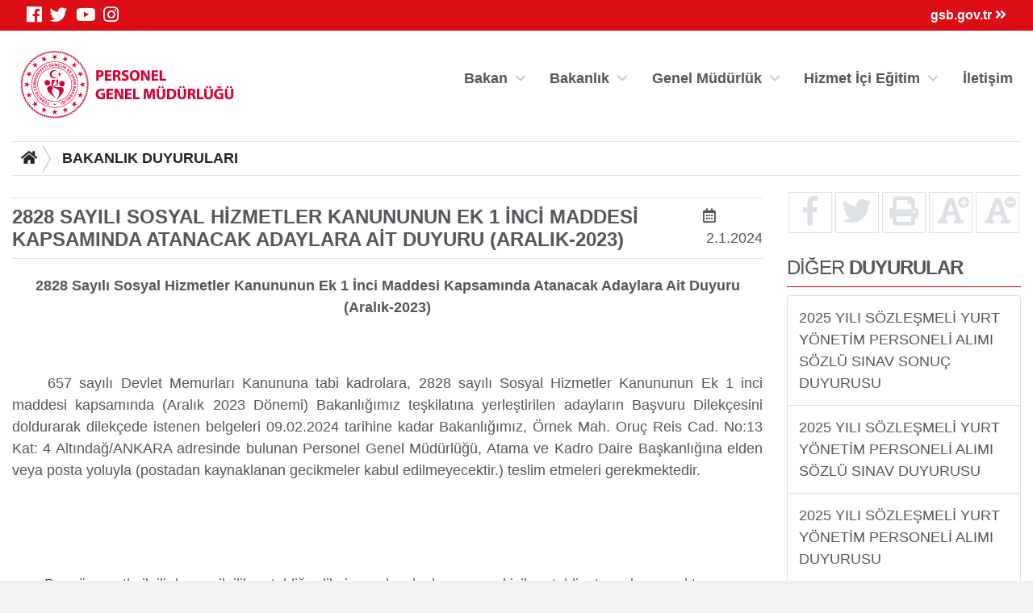

--- FILE ---
content_type: text/html; charset=utf-8
request_url: https://pgm.gsb.gov.tr/Duyuru/267795/2828-sayili-sosyal-hizmetler-kanununun-ek-1-inci-maddesi-kapsaminda-atanacak-adaylara-ait-duyuru-aralik-2023.aspx
body_size: 39062
content:



<!DOCTYPE html>
<html>
<head >
    <meta charset="utf-8">
    <meta name="viewport" content="width=device-width, initial-scale=1, shrink-to-fit=no">
    <meta name="author" content="T.C. Gençlik ve Spor Bakanlığı">
    <title>PERSONEL GENEL MÜDÜRLÜĞÜ</title>

    <!-- Favicons -->
    <link rel="icon" href="/assets/img/favicon3.ico" />
    <link rel="icon" href="/assets/img/favicon3.ico" sizes="192x192" />
    <link rel="apple-touch-icon-precomposed" href="/assets/img/favicon3.ico" />
    <meta name="description" content="T.C. Gençlik ve Spor Bakanlığı" />
    <meta name="keywords" content="Gençlik, Spor, Bakanlık, Gençlik Kampları, Gençlik Merkezleri, Antrenör, Hakem, Federasyonlar, Spor Tesisleri, Gençlik Projeleri Destek Programı" />
    <meta http-equiv="Content-Language" content="tr" />
    <!-- Eric A. Meyer Reset CSS v2.0 -->
    <link rel="stylesheet" href="https://cdnjs.cloudflare.com/ajax/libs/meyer-reset/2.0/reset.css" />
    <!-- Bootstrap v4.3.0 CSS -->
    <link rel="stylesheet" href="https://stackpath.bootstrapcdn.com/bootstrap/4.3.0/css/bootstrap.min.css" integrity="sha384-PDle/QlgIONtM1aqA2Qemk5gPOE7wFq8+Em+G/hmo5Iq0CCmYZLv3fVRDJ4MMwEA" crossorigin="anonymous">
    <!-- adobe-font -->
    <link rel="stylesheet" href="https://gsb.gov.tr/assets/css/rmy3mwe.css" />
    <!-- FancyBox -->
    <link rel="stylesheet" href="https://cdn.jsdelivr.net/gh/fancyapps/fancybox@3.5.6/dist/jquery.fancybox.min.css" />
   
   <!-- Swiper CDN -->
    <link rel="stylesheet" href="https://unpkg.com/swiper/swiper-bundle.css">
    <!-- font-awesome Stylesheets -->
    <link rel="stylesheet" href="https://use.fontawesome.com/releases/v5.7.0/css/all.css" integrity="sha384-lZN37f5QGtY3VHgisS14W3ExzMWZxybE1SJSEsQp9S+oqd12jhcu+A56Ebc1zFSJ" crossorigin="anonymous">
    <!-- Custom styles for this template -->
    <link rel="stylesheet" href="/assets/css/_styles.css" />
    <link rel="stylesheet" href="/assets/css/_responsive.css" />
    <!-- GSB Menü -->
    <link rel="stylesheet" href="/assets/css/gsb_menu.css" />
 <!-- jQuery first, then Popper.js, then Bootstrap JS -->
   
  

</head>
<body>
    <form method="post" action="./2828-sayili-sosyal-hizmetler-kanununun-ek-1-inci-maddesi-kapsaminda-atanacak-adaylara-ait-duyuru-aralik-2023.aspx" id="form1">
<div class="aspNetHidden">
<input type="hidden" name="__VIEWSTATE" id="__VIEWSTATE" value="3k7AtgaI3WNcJ6lhTllD3p2uyr2mEln9Tg4hPglk0OhJefGt+Pox3JJK+MhuWq7Y/6sXwfnvY9z7KYLLKL/HPq0FN0fQFiiuypT6++lIVC3MxTjFrxbAGJE8K0gwd1TZjaDPWu+OS62mHkSgOmyMVA/BtZXTU5lrJ+e7RAn68SPnvVaJeOs5QqEWGBPXZFaw6W0J5JSPFSnICU8EUD4cZTIjCapBpzOH1WF/[base64]/P1hV8oO6Fx7dJg8ARsSL5aRWarMXP4gRicGpmGC+gOjZ6co5ay8zCVhYf3sVwpO42gaddqIJ1RcDUv/vfQIlETtCW5urOEYMT5kcUEUt99dwM2CNrggyIemTDvojVq3Zf6LPLvJQMfxHlt2LkQaJ+4zhlyWPwdwLLCEdLLVb1YR8hj4A9Lo9dlqiznALX1CkkfcJsJpkzMH/JbvWOUgpdNI/Q+prT2/sxfxNFhEi96TicYpn1+cP2r3qjPaFs4cOeNzAgKJQZ/h7XNUA8uLfA8ZBQDRamluHUJjQeNqB5I41UMU6YdbSuZv/x00qFO2yh6q0WwEMDM9xKNBykjuu8lx2guNPfGrohqriCOjU/Dx5lknC6IuqPXhhgRU2IWhSPykIkksa20f8Xbm//w1dvugCSC8l7/BxR2NzPZDqqnGf1iMwtigb8yBTx2+rM5uWxeACRZ2YgbcE+OQkgYOWSs5VD8c2QGKfTm6LB8lo3znkSKN93UH/IsASpuyikEhPDQbkmih1JRm+oM9soelQwsZR0K2FaBK7Esq1WEKmFoK/ynhPp3/ixss8VF4hXrsFvq6yrBiYM/8Yuem0eO3N6qhLJ4aH4Jus0GIm1wK+qOuYK6hoxkPlJk41cr88/NjC3z+wumOfID0n5NVPyMFCENCk+yeGlLF5hh8AR9xUNNRcLWfExURYwFZZOGHUYEbUPjDPhhA44TZDN6mDcAdx8E87a5w0LAkCG4bNk+ZXiB1Zf4+h8L3z/IlDgmFQZOO/rmDVpAr1+geRnzl+4RUCZN+UIcH7cUaAFKSQ1/[base64]/2qcTADvuuHwfeldUSZkn4epRhMVWGhG8z9ULk+fnz7+7CO3BqGXRJXXSMGwk1NP2mwYbzxzQPyMCKauZPG0MThE91gB4HArTnwExkGS7gEhxZg1wAZ1NY6BD3Nhe2INXMlemXloeROmF3L/5StpOUYW1ToG9QzWg+cAIwJScgkQ/So4t+Ie6JCzIiX3YIvEwchHDx1pjVRMfJjA53fdWztyzAyqm1ah3l5q5CNKhucYCkuSh7ummuP/rsoQegxf1h9yHV0+bALREWbGABC3Bni4vCOxlN93jX1yqiUVjKhSTaIj2JWz4R9HZ4svt4cRSBZyayoy2q/qc0Qb5ctQqpYeUnBzFa+bMtxMrTbG3zquNP5cOnk4wYJjbZt/AMmsagXrGPok1NU6rEQk3R4FSbye1wb5xbFk5BP3Jpvzj59+SqTiTmgDnwZNj4Tt8Myvu3EfoY1YB3O6u+TkDzLss/uTgDdoVZCpw9KR+NZQSSrVCZDvb5r+fwhvveMCpdl6Zh8DEzh1de6g2nksySPjOYWvfcFnaCgFkoo9uS0FOKkwACZVigGAWCZ2xIRxwygQJn2OKu/I9YJfbnNv0eLQKLRsIUs/xUWhcl6xDo7h6mCeVB9cfAJv3KpBMI4wXk/4X8Nl35CBlNEh45bBkK4LQbSIlOLz92IvU6mDKv9ObE7OocKDPCUo5QCBDTXaffHnv78Ex47MWNbuKA1WxTfW1XTuvsSUOHC/fdzPbc1xfntS+vc5l+iOJ23W6b/5GyD0F/[base64]/lxpuJnE/EwbQ21MOwhFhriy4iworYgErnAP6gv9Xq0AJQ2NVovRMFA2iX2DAjA9cPGgkjR6t5iWEX88Nn+cw9Jk69HMObF8UK6MPeeSJIOd3iyKXK6W7IVzoMei7bUoYKCYPe7UxF10bfMmwlI/N9+GYXg46O82qzMn53QGI8i4ycZCOrqfbNZizeKK1+rmKU2Mns216NI+M4LWWT19EJJGpv+OF13Mo/JaxGoIN2uPH0m+I/IbD9OxuXTKNAUt+6/MM201pHn3Ws2j0/LDAiBTusMzW03AerdQt9rYTARX/nVodUlPonthEVomcixFFeu6v+mET+pRxPQpD621vmfceRvzDv9FPzvclJDWZh2dTa65mm4+bLipQhBoRo8MybA5HjO01M3zIYJ+wO86SEVwbIeuJgkCkPBSLNQctRa8Rvi2/c/CHd73QPZLN5Hcmi8gGuxN8d0qsvmnk5vTpgKkUvnuodvqy9KYYo1DTZSmICLF1PvL/HFHB/[base64]/vKCUQsTBOppkEfgryNIq9R8SYKRRF3flb40tJE0sKAhWZ2SIKtD/syYwbuWC+trEDIoGM5HMKxKjfhgq+ERX6oEoDLi/JrEvuXNcLsLU91QFCjAFa4c64Mpl+HX/VOPLL/EjJMGRVDk+Hq+Eow4967mPyOT0euXWbtXVM+IHC/GpKsV36hDC77V9+zqp+W7gu0bjX36r5CJHj7uXrxhI03ap6GsMqyrVcbgBlMdIAcLjr4huRYiLH9PcndUEY3xgMCJOrIm26ZokfT82ZfnOIYsErUEbiul48wyKdj1e/nozK8RGRBvyUttsCyocVunkv9D++ByE6qAt9fo63PAWLfS52QISMQu7D0XVfJOjRvOXL7jpp24wPSAMMd3//PJb9nzOaF1h77qoJF7N7XztqN2ZmCZPW9oU2FFx1WTClzkQW/YvZIMgFZ/GDGBnIBUPaCYAOPGmq/CBYVAzZEEUw/GG0DI7cAeiZY0vRS2EtEHY/B4HjqpwEeupQJnOCmCU7E2a0M5OioQ3M3wG8pFjURgOJjawiPlsq9Pj2tQhQFzNNECHATLi4rLVGiyGi12UHyx5upz0TR8T84QuJYIRiG92v1Miywim8pLiB+aPYnSIdDtnJCO/uSGT1tqas4sy5cduh34ODiDn/Xv2j+tjxUVKKcBmWPo+6oP5+WlRwMMMVo4pHQrTAMIPYAAz6RXIe6M5wsSbZb/91kUs6jakg5F4y+9l28pW5YlDbfbfSNgugHurHEMBSIttecj+y5vI2Xgez5BoNLbm2KcYNmoNW44ctfJwdL5rOwoohiyDD+54Uxpc3g97g7+d45OiK5Bz/JV3v2VxxutP72mfZo17IDA+eox0wrk1OVW24r0Zn2VAsSFdrLV7+pvLlnTQDFBrxjiNw8UR6sjXmTZILE1BCiVDNi8E4ievCjhkANO6kZwm4HFq6MbaWpgvzu+B57BixHNVA+wXyIAMkOMZymNsSTE2HnvQyJCfFCe7QXCRa8/3n/9/dCbejK1AKDVa9YvbXaUc3gYy19mj3guW+z6wX3FbJG/5ihEOHWTaIpnev9glm6/ArWkVjgy9/[base64]/4xRvhAWF81qFUn29qPDQHRu+Feyy5A1N5Pj8gefsTFUz0AxYWAc+D7QbsjbGzE0IcJarGS1AOre1G15p/gnF6WzgHKUwBlxLvgujiK6AtDbldrITg9lh5daA2L3nQhN/B8sER6/DrJiZd5PI3AZM0yTjq8B7nzi1v4oTv+fL/N+o1OFVSvS81g5JweebB4apzZgqMAzNE7sOxaCFFirzmqBqkCSYh27Xq+XJrEPUcT4hPeQKjpTbdGAmExxs0U/lDN2WxW19zgnN7sC0jMxjLRsDEgHYNr6QOECRyYUnXZucAfnC28lYiNupw1kwAMxdK4/UJmunH8hoFjEHezpc+vTWUbep/WL++8xQP+oPH1a2wtfWL2soSHVDbNPnncu2yY1c0zrpLkcPXrPkwA3qFC1f1qV38RkO0EaIsqY6vBM3Z1uwVIHR64P5nwvIvkptQFbW6Vnihci1eJNXVdmRGnCp/8yjSraG0HoSdqEnzdvld+XZig41IBJQB8Ja8PE8F9GIXABfVqFawOZMhfqVzOzpB4A/n21LWFWIdsf9+DbWc2SbYkVzOMg/99iy25i1woF25vkDPam7NDvYU8sUoU9pxEMylPhjGoGeYHVJARbLpr+NkZmpLEGcEkVoWgTZ6M2CW6GZjDm2w3w/LQsZ16K6VAk1DoE8GgIYX4y50C6Wr3xjWfxz295jf0sduFnzNdf9ILVrXZADNFW1euvGn7wN4MXr1gJG8WUYyjlmvAeGF7kJOhp/IIobMeruObQfM2GlzaaKy9cNe+AUEL+LDLJKv09vxNLYZ0Th8lX5EkCWVbqEypHADb8N0gjYAf/JEIErnAeKiWNswxfQuTQYnFi1dOXBDq7CNPZ9bQTFTYln7G2iuKY6zCd3ekJ13HNpZrgzLlDQRBx9oYUuSvt5Wo+J9l31FufC0EbhqXXeublIPkoMbw2Ls46NuOgz6Cr1VGPrjnMMxM9SxYImtdi5hizWUDSCoy+I8wn5/k0rCK6Q189BrwQECBYDGfol9UxGthxzVkAd+jB2yZA9v8Xr0TAvWLSgEFTdwWaE48j8WWP1XKWdq0G42Bm47tEZKydnYxjju703Wf/2boGTuL+tuZ5Ljnr5aCpG+YWHS9aDicu/O3cMeK25NhhHrwL9A++Yi0wlc1+GnFcp3xhXLIYvTcwc9iYaWSN6KpoSB5BPmPkb8tMuM8+T2ydFdRez0sn7LRVtK+hzeNGO5knbVqp5vGdu32QQcuxTKlNPZiHKMEVpaQyxn5cS1E/H1PvOyb0zyKp1br7XDjYBysG8S+aH/uxZfsVnFAJL6FOoW8Kq/YBoQt7QsRjQZ7/usKpzE6ZWuArmFduv/r7alpryi++5PpUCCBMZ0wUjBuoK19xmZ1Bk15nnKsG2XEoOvYpbjlEWt3jRhXCTikqSgNOqkML/5De52R/8MDDsOW21cHxQRlwz93Ye9gXSXdXRdDoTSdk93TPPXdUVMj6YhcMppgpJbLWUuvbTgDToMOGx9QzNxPEnl/ChxxC+M5oib7LgA/ShSye7s77yH1xwAW8iCH0zZAmRr2b5aLzJmXN97a5vfDr/5OXLUVbjIv92GD3Kdkf/xFuF1/FvRjCKsA4HGzH6uIWD/lC+RlIqo7usOiORQUP6hN8w7bZJ+l9q27mBpKUQUSpF48j7jO/+iFeqMsIDDNLldJTRb5NrssKVT2RrMOmLql6xuir8QdDUzDvd+/EuXDXx9EEX7CGSJDpffYms75FaBK41XslpN/ZOfS0cSMXvt5SeH9Z0Od472nJsEstf/IkJmE3n2bayOc/tuIJFgfVdKB8p//FeyDCUKJ4tnwsVp3k+LNxpp2qtDmxducoR4nM8BIz/ijM6MvY/dQQVfZZQU2f9dYFhL2h3DFIHZMzV09HXwA3SLyuoA99t5zPCFD+Kn6e6B026uLkmZAXgvJAmpWzwadJIOB4a8RVXvEQ2PPS86eVjFkQfEUwOVGNtsKx7vm5oxoVCWDLtkmG4bZHW3TUbLG8p5xC/qn4FQ5JjSX7nT2H+OBAGp94cXKNdjQdAAEROAhr0u2yTnRO0woBMtPh3B6gHhrjOIu0XBYfMbNqD39ubLnGNuf00VVzeFt/zY2C536CgsMJhTTJ8XwWUp4r5g9RhbySNbK38s0gm2oGGt63fiS/6R5yhibau78fjRI52i7wcRTKfSWCXy/tmjDwPcMYQ7JxylrJmonv04cJGzzdjol7OodznYw5TZGu4x+xuoUpkeVEH2dkFo8hxqFJS0mgM44E+fShrAxcUU5PbSHR92kv3EOhwLpJFJ9KEA3Qf3K1DoYPcqBaS77YWXNeSpfbGbaaqnt8HXG0TxHKdYAtJ5fyKh+0OGcNB/JYBFdgFbZmFZZrgFhq9BfIqt79RcgR8dtSMl1Xz/ihi9sw1EwJ9kxLVolTkYtAt93oKRxQQuFLmjD3mxUcRpScKoVSxROGEQbBD0ehd2sWeRbnUhT4bKk9qq/7NAP9A5rhglFkG5KZJV6v1b/HJCoFFJTeMemgrzqfIN32jUUUvLzqS9Bb9zXDNXmBzqzdrq/29mgeZo6bzl7eD3umsldJSoAyjk2UMbZ8P9rwpxn3Kdixx5XO2jgtBa8iNgGoJ6BajbUClyZpkF6kpnLeV8dWO1vMyCG6wDZPPhOis2p3I/J96cbX5G+h6kxoTzfjtsQNkhOdKsM6AJxENbAFPhUrsYtcctKVHqwLdGfE5K0QcY3rzu3zRRY70+XaR7JzuyC0I+6dG7AAlT/UHq/wFII1YpcbNsAhtcxHhFqS1bv3Bl+FdpJzdN/0UPWPSHzvBb/XGD1dsVrg44DT80XMMUMLBZ8FbR02qF4NsNd1+/ruES00GHsZTll8XdqC2uBb470P+vdzddZGqhcUtSVtie9pY3M2rqN+26r1kbw2MaoRK4QQLONla/HGz92zmjaFXRd8in2ly3nnM4IASkpGqL/lXBKjy3GWFWAnUUnvBuAlYQleYOxKhStI1d4xfck07jUQrp35qufehzdrwdceM5y0nUb/e+K5chjWndNFDY1Of0rK6pZc0P8ozrr2QA0WWTP8Ptc0s7M3xkzduHamHqFz1vByZJNGjF81HT+cBU5NHuX4J4sfsX52t3CenBG58Tpsp0hSHAbm8V9IyptaNNSawdayWm4tmEn7KlqNW2TY6pvk/tTdUohhEwpL/TNAO9NojTuYdbgw1P2mUylVt3+oHefy/zxXoPeUIogDX9kJy/zIC+JNRcLoawej59bMPSs0xb/oOsJI4uc6Xl2CJSFaHDmwkTixMzW1eD1dATHSVffhPZAbUvB6novV/[base64]/wrIAWRAx1ULfhJoRN6cJJwpVYlriwKGricDUfwvrfW6xqcTrw9/KgRLQlvYb6uJb4fbfG+fEoyeFrj/k9UJveWuItCOnVausg4wMxmCK+ObSka5nevO+uoglDL7EXrffXLlV88VOjsG2/nqvxdhjISFcR74XoXJoYkA0Us9Hof1DovrKY6ZAaXX6SHb+hSD48tbo0DQv3YEH0TMxhmz0fdL8TU/wSa2uswlCltGxaRBQFL5Lkq+X6AXkTo92XGKhnJm4el7JcHEHtcFvCnSa708APzK9DC5wbTtcBkZdSVevipdbGxqUblcNlq3qmBIVbmf4CGdmPD3qGs6+nliNsH0Lc1CDVGwKr5uK7MB8TktvunyLKpMoqoLdzKHxxHv6qgPYGuQOE/RzTBiaVIVdWnAJtdL0YR0WQFQUTUc3YzKipD4ccXMwGZTdvTIAH/yX0fw6pQkfYW9tvUpxDmwn/1TD68WZPBoR9wcUCsi0wR1YzJeUt/yPB00zPzH8oHoPBWAgczUqfidCYQmPwRsnLOEZA+0gBM81iM8Uk4/svDJxYBul2MWtggpzG7o0/s+URilXj4t2Dn5/JlOfS19XDdvRQ+MlKC4xFy0Ucp5bytghFcJCKSG3/KAXJqPIE/QBU820Qm5miUVouCO1V9sKnytY1gwr8b5ANrupW8IcVh3q8weBOsxz3Mc9T0MK3rvemr" />
</div>

<div class="aspNetHidden">

	<input type="hidden" name="__VIEWSTATEGENERATOR" id="__VIEWSTATEGENERATOR" value="0D38B5A8" />
</div>

        <!-- topnavbar -->
        <nav id="topnavbar" class="navbar kurumsal-kirmizi-bg">
            <div class="container" style="background: none;">
                <ul class="socials d-flex flex-row">
                    <li><a title="Facebook" class="facebook" href="https://www.facebook.com/gencliksporbak" target="_blank"><i class="fab fa-facebook"></i></a></li>
                    <li><a title="Twitter" class="twitter" href="https://twitter.com/gencliksporbak/" target="_blank"><i class="fab fa-twitter"></i></a></li>
                    <li><a title="Youtube" class="youtube" href="https://www.youtube.com/gencliksporbak" target="_blank"><i class="fab fa-youtube"></i></a></li>
                    <li><a title="Instagram" class="instagram" href="https://www.instagram.com/gencliksporbak" target="_blank"><i class="fab fa-instagram"></i></a></li>
               
                </ul>
                <ul class="hizli-erisim d-flex flex-row">
                   
                    <li><a href="https://www.gsb.gov.tr" alt="T.C. Gençlik ve Spor Bakanlığı Kurumsal Web Sitesi'ne Dön."><span class="ml-auto circle">gsb.gov.tr <i class="fas fa-angle-double-right"></i></span></a></li>
                </ul>
            </div>
        </nav>
        <div class="container">
            <header class="main-header d-flex flex-row">
                <a class="logo" href="/">
                    <img src="/assets/img/pgmlogo-2019.svg" alt="PERSONEL GENEL MÜDÜRLÜĞÜ" title="PERSONEL GENEL MÜDÜRLÜĞÜ"></a>
                <ul class="header-buttons justify-content-end">

                    <li><a class="nav-trigger" href="#primary-nav"><span></span></a></li>
                </ul>

                <div class="ng-scope" ng-app="liveSearchModule" ng-controller="SearchController">
                    <div class="row">
                        <div id="search" class="search" style="">
                            <form class="ng-pristine ng-valid">
                                <input type="search" placeholder="Arama..." ng-model="searchText" class="ng-pristine ng-valid">
                            </form>

                        </div>

                    </div>
                </div>
                <ul class="desktop-menu"></ul>

            </header>
            <main class="main-content pb-3">
                
    

<div class="border-top border-bottom mt-3 mb-3 d-none d-lg-block d-print">

    <nav aria-label="breadcrumb">
        <div class="btn-group btn-breadcrumb">
            <a href="/" class="btn btn-default" style="outline:0;"><i class="fa fa-home"></i></a>
            
                    <a  class="btn btn-default" href="">BAKANLIK DUYURULARI</a>
                
            
        </div>
        &nbsp;
    </nav>

</div>
    <div class="row">
        <div class="col-12 col-sm-12 col-md-12 col-lg-9 col-xl-9 mb-3">

            <div class="Text sesliOku d-print-inline well">
                <div id="MainContentHolder_divText" class="Text"><div class='d-flex justify-content-between my-md-2 pt-md-2 border-top border-bottom'><h3><strong>2828 SAYILI SOSYAL HİZMETLER KANUNUNUN EK 1 İNCİ MADDESİ KAPSAMINDA ATANACAK ADAYLARA AİT DUYURU (ARALIK-2023)</strong></h3><span class=''><i class='far fa-calendar-alt'></i><span class='ml-1'>2.1.2024</span></span></div><div class='sesliOku'><p style="text-align: center;"><span style="font-size: 16pt;"><strong>2828 Sayılı Sosyal Hizmetler Kanununun Ek 1 İnci Maddesi Kapsamında Atanacak Adaylara Ait Duyuru (Aralık-2023)</strong></span></p>
<p>&nbsp;</p>
<p style="text-align: justify;"><span style="font-size: 12pt; font-family: 'Times New Roman', serif;"><span style="white-space: pre;">	</span>657 sayılı Devlet Memurları Kanununa tabi kadrolara, 2828 sayılı Sosyal Hizmetler Kanununun Ek 1 inci maddesi kapsamında (Aralık 2023 D&ouml;nemi) Bakanlığımız teşkilatına yerleştirilen adayların Başvuru Dilek&ccedil;esini doldurarak dilek&ccedil;ede istenen belgeleri 09.02.2024 tarihine kadar Bakanlığımız, &Ouml;rnek Mah. Oru&ccedil; Reis Cad. No:13 Kat: 4 Altındağ/ANKARA adresinde bulunan Personel Genel M&uuml;d&uuml;rl&uuml;ğ&uuml;, Atama ve Kadro Daire Başkanlığına elden veya posta yoluyla (postadan kaynaklanan gecikmeler kabul edilmeyecektir.) teslim etmeleri gerekmektedir.</span></p>
<p style="text-align: justify;"><span style="font-size: 12pt; font-family: 'Times New Roman', serif;">&nbsp;</span></p>
<p style="text-align: justify;"><span style="font-size: 12pt; font-family: 'Times New Roman', serif;">&nbsp;</span></p>
<p style="text-align: justify;"><span style="font-size: 12pt; font-family: 'Times New Roman', serif;"><span style="white-space: pre;">	</span>Bu m&uuml;racaatla ilgili duyuru ilgililere tebliğ edilmiş sayılacak olup, ayrıca kişilere tebligat yapılmayacaktır.</span></p>
<p style="text-align: justify;"><span style="font-size: 12pt; font-family: 'Times New Roman', serif;">&nbsp;</span></p>
<p style="text-align: justify;"><span style="font-size: 12pt; font-family: 'Times New Roman', serif;">&nbsp;</span></p>
<p style="text-align: justify;"><span style="font-size: 12pt; font-family: 'Times New Roman', serif;"><span style="white-space: pre;">	</span>İlgililere ilanen duyurulur.</span></p>
<p style="text-align: justify;"><span style="font-size: 12pt; font-family: 'Times New Roman', serif;">&nbsp;</span></p>
<p style="text-align: justify;"><span style="font-size: 12pt; font-family: 'Times New Roman', serif;"><a href="/Public/Edit/images/PGM/012014/02.01.2023/SHÇEK Başvuru Dilekçesi.docx">Başvuru Dilek&ccedil;esi</a> (1 Sayfa) ve <a href="/Public/Edit/images/PGM/012014/02.01.2023/SHÇEK Mal Bildirimi Formu.doc">Mal Bildirim Formu</a> (2 Sayfa) i&ccedil;in tıklayınız.</span></p></div></div>
            </div>
                    


        </div>
        <div class="col-12 col-sm-12 col-md-12 col-lg-3 col-xl-3 col-right-border1 d-print-none">    
            <aside>

                <ul class="haberDetayButonlar d-flex flex-row text-center">
                    <a class="w-25" href="http://www.facebook.com/sharer.php?u=http://pgm.gsb.gov.tr/Duyuru/267795/2828-sayili-sosyal-hizmetler-kanununun-ek-1-inci-maddesi-kapsaminda-atanacak-adaylara-ait-duyuru-aralik-2023.aspx"><li><i class="fab fa-facebook-f fa-2x" title="Facebook'ta Paylaş"></i></li></a>
                    <a class="w-25" href="https://twitter.com/intent/tweet?text=http://pgm.gsb.gov.tr/Duyuru/267795/2828-sayili-sosyal-hizmetler-kanununun-ek-1-inci-maddesi-kapsaminda-atanacak-adaylara-ait-duyuru-aralik-2023.aspx"><li><i class="fab fa-twitter fa-2x" title="Twitter'da Paylaş"></i></li></a>
                    <a class=" w-25" href="#" onclick="window.print();return false"><li><i class="fas fa-print fa-2x" title="Yazıcıya Gönder"></i></li></a>
                    <a class="fontSizePlus w-25" href="javascript:void(0)"><li><i class="fas fa-font fa-2x"></i><i class="fas fa-plus-circle" style="position:absolute;margin-left: -7px;font-size: 14px;" title="Font Büyüt"></i></li></a>
                    <a class="fontSizeMinus w-25" href="javascript:void(0)"><li><i class="fas fa-font fa-2x"></i><i class="fas fa-minus-circle" style="position:absolute;margin-left: -7px;font-size: 14px;" title="Font Küçült"></i></li></a>
                </ul>                   


  
                <div class="headline mt-4">
                    <h3>DİĞER <strong>DUYURULAR</strong> </h3>
                </div>
                <ul class="">
                    <li class = 'list-group-item list-group-item-action'><a href='/Duyuru/293895/2025-yili-sozlesmeli-yurt-yonetim-personeli-alimi-sozlu-sinav-sonuc-duyurusu.aspx' class='duyuruLink'>2025 YILI SÖZLEŞMELİ YURT YÖNETİM PERSONELİ ALIMI  SÖZLÜ SINAV SONUÇ DUYURUSU</a></li><li class = 'list-group-item list-group-item-action'><a href='/Duyuru/292979/2025-yili-sozlesmeli-yurt-yonetim-personeli-alimi-sozlu-sinav-duyurusu.aspx' class='duyuruLink'>2025 YILI SÖZLEŞMELİ YURT YÖNETİM PERSONELİ ALIMI SÖZLÜ SINAV DUYURUSU</a></li><li class = 'list-group-item list-group-item-action'><a href='/Duyuru/292477/2025-yili-sozlesmeli-yurt-yonetim-personeli-alimi-duyurusu.aspx' class='duyuruLink'>2025 YILI SÖZLEŞMELİ YURT YÖNETİM PERSONELİ ALIMI DUYURUSU</a></li><li class = 'list-group-item list-group-item-action'><a href='/Duyuru/292403/2025-yili-sozlesmeli-koruma-ve-guvenlik-gorevlisi-ve-destek-personeli-bakim-onarim-alimi-basvuru-ve-yerlestirme-sonuc-duyurusu.aspx' class='duyuruLink'>2025 YILI SÖZLEŞMELİ KORUMA VE GÜVENLİK GÖREVLİSİ VE  DESTEK PERSONELİ (BAKIM-ONARIM) ALIMI BAŞVURU VE YERLEŞTİRME SONUÇ DUYURUSU</a></li><li class = 'list-group-item list-group-item-action'><a href='/Duyuru/292288/2025-yili-sozlesmeli-destek-personeli-temizlik-alimi-basvuru-ve-yerlestirme-sonuc-duyurusu.aspx' class='duyuruLink'>2025 YILI SÖZLEŞMELİ DESTEK PERSONELİ (TEMİZLİK) ALIMI BAŞVURU VE YERLEŞTİRME SONUÇ DUYURUSU</a></li><li class = 'list-group-item list-group-item-action'><a href='/Duyuru/292088/2025-yili-sozlesmeli-bilisim-personeli-alimi-sozlu-uygulamali-sinav-sonuc-duyurusu.aspx' class='duyuruLink'>2025 YILI SÖZLEŞMELİ BİLİŞİM PERSONELİ ALIMI SÖZLÜ/UYGULAMALI SINAV SONUÇ DUYURUSU</a></li><li class = 'list-group-item list-group-item-action'><a href='/Duyuru/291885/2025-yili-sozlesmeli-koruma-ve-guvenlik-gorevlisi-ve-destek-personeli-bakim-onarim-alimi-duyurusu.aspx' class='duyuruLink'>2025 YILI SÖZLEŞMELİ KORUMA VE GÜVENLİK GÖREVLİSİ VE  DESTEK PERSONELİ (BAKIM-ONARIM) ALIMI DUYURUSU</a></li><li class = 'list-group-item list-group-item-action'><a href='/Duyuru/291884/2025-yili-sozlesmeli-destek-personeli-temizlik-alimi-duyurusu.aspx' class='duyuruLink'>2025 YILI SÖZLEŞMELİ DESTEK PERSONELİ (TEMİZLİK) ALIMI DUYURUSU</a></li><li class = 'list-group-item list-group-item-action'><a href='/Duyuru/284300/2025-yili-sozlesmeli-bilisim-personeli-alimi-duyurusu.aspx' class='duyuruLink'>2025 YILI SÖZLEŞMELİ BİLİŞİM PERSONELİ ALIMI DUYURUSU</a></li>
                </ul>


            </aside>
        </div>
    </div>

            </main>
          
        </div>
        <!-- footer -->

        <footer class="footer footer_bg_1">
            <div class="footer_top">
                <div class="container" style="background: transparent;">
                    <div class="row mt-3 d-flex flex-row justify-content-center">


                        <div class="col mb-4">
                            <a href="tel:4440472"><img src="/assets/img/footer/gsb-kim.png" class="img-fluid" /></a>
                        </div>


                        <div class="col order-md-3 mb-4">
                            <div class="row justify-content-end">
                                <img src="/assets/img/footer/bizitakipedin.png" />
                            </div>
                            <div class="row d-flex flex-row justify-content-end">
                                <a title="Facebook" href="https://www.facebook.com/gencliksporbak" target="_blank"><img src="/assets/img/footer/facebook.png" class="m-1" /></a>
                                <a title="Twitter" href="https://twitter.com/gencliksporbak/" target="_blank"><img src="/assets/img/footer/twitter.png" class="m-1" /></a>
                                <a title="Instagram" href="https://www.instagram.com/gencliksporbak" target="_blank"><img src="/assets/img/footer/instagram.png" class="m-1" /></a>
                                <a title="Youtube" href="https://www.youtube.com/gencliksporbak" target="_blank"><img src="/assets/img/footer/youtube.png" class="m-1" /></a>
                            </div>
                            <div class="row justify-content-end">
                                <img src="/assets/img/footer/gencliksporbak.png" />
                            </div>
                        </div>



                        <div class="col-lg-6 col-md-12">
                            <div class="row justify-content-center">
                                <div id="banner-slider" class="carousel slide" data-ride="carousel">
                                    <div class="carousel-inner">
                    
                    
                                        

                                        


                                        
                                    </div>
               
                                </div>

                            </div>
                            <div class="row mt-3">
                                <div class="logo-link">
                                    <ul class="d-flex flex-row justify-content-center">
                                        <li>
                                            <a href="/Sayfalar/78/77/Biyografi">
                                                <img class="img-fluid" src="/assets/img/footer/ataturk-kosesi-icon.png">
                                            </a>
                                        </li>
                                        <li>
                                            <a href="https://www.cimer.gov.tr/" target="_blank">
                                                <img class="img-fluid" src="/assets/img/footer/cimer.png">
                                            </a>
                                        </li>
                                        <li>
                                            <a href="http://www.guvenlinet.org/" target="_blank">
                                                <img class="img-fluid" src="/assets/img/footer/guvenli_internet.png">
                                            </a>
                                        </li>
                                        <li>
                                            <a href="http://www.guvenliweb.org.tr/" target="_blank">
                                                <img class="img-fluid" src="/assets/img/footer/guvenliweb.png">
                                            </a>
                                        </li>
                                        <li>
                                            <a href="http://www.ihbarweb.org.tr/" target="_blank">
                                                <img class="img-fluid" src="/assets/img/footer/ihbarweb.png">
                                            </a>
                                        </li>
                                    </ul>
                                </div>
                            </div>
                            
                        </div>


                      


                    </div>
                </div>
            </div>
            

        </footer>

        <div class="overlay"></div>

        

<nav class="nav primary-nav navbar-collapse justify-content-end d-print-none">
    <ul id="primary-nav" class="primary-nav">



        <li class="has-children">
            <a href="#" title="Bakan" class="">Bakan</a>
            <ul class="BakanMenusu is-hidden">
                <content>
                    <h5 style="font-weight: 700;">Dr. Osman Aşkın BAK</h5>
                    <p>T.C. Gençlik ve Spor Bakanı</p>
                </content>
                <li class="go-back"><a href="#0" title="Ana Menüye Git">Önceki Menüye Git</a></li>
                <li class="see-all"></li>
                <li class="item"><a target="_blank" href="https://gsb.gov.tr/bakan.html" title="Bakan Biyografi">Biyografi</a></li>
                <li class="item"><a target="_blank" href="https://gsb.gov.tr/bakan.html" title="Fotoğraflar">Fotoğraf Albümü</a></li>
            </ul>
        </li>
        
        <li class="has-children">
            <a href="#" title="Bakanlık" class="">Bakanlık</a>
            <ul class="secondary-nav is-hidden">
                <li class="go-back"><a href="#0" title="Önceki Menüye Git">Önceki Menüye Git</a></li>
                <li class="see-all"></li>
                <li class="has-children wy35">
                    <a href="#" title="Bakan Yardımcıları">Bakan Yardımcıları</a>
                    <ul class="is-hidden">
                        <li class="go-back"><a href="#0" title="Önceki Menüye Git">Önceki Menüye Git</a></li>
                        <li class="see-all"></li>
                        <li class="item"><a target="_blank" href="https://gsb.gov.tr/dr-enes-eminoglu.html" title="Dr. Enes Eminoğlu">Dr. Enes Eminoğlu</a></li>
                        <li class="item"><a target="_blank" href="https://gsb.gov.tr/halis-yunus-ersoz.html" title="Halis Yunus Ersöz">Halis Yunus Ersöz</a></li>
                        <li class="item"><a target="_blank" href="https://gsb.gov.tr/hamza-yerlikaya.html" title="Hamza Yerlikaya">Hamza Yerlikaya</a></li>
                        <li class="item"><a target="_blank" href="https://gsb.gov.tr/doc-dr-safa-kocoglu.html" title="Doç. Dr. Safa Koçoğlu">Doç. Dr. Safa Koçoğlu</a></li>
                    </ul>
                </li>
                <li class="has-children ">
                    <a href="#" title="Bakanlık">Bakanlık</a>
                    <ul class="is-hidden">
                        <li class="go-back"><a href="#0" title="Önceki Menüye Git">Önceki Menüye Git</a></li>
                        <li class="see-all"></li>
                        <li class="item"><a target="_blank" href="https://gsb.gov.tr/tarihce.html" title="Tarihçe">Tarihçe</a></li>
                        <li class="item"><a target="_blank" href="https://gsb.gov.tr/misyon-vizyon.html" title="Tarihçe">Misyon, Vizyon</a></li>
                        <li class="item"><a target="_blank" href="https://gsb.gov.tr/teskilat-semasi.html" title="Teşkilat Şeması">Teşkilat Şeması</a></li>
                        <li class="item"><a target="_blank" href="https://gsb.gov.tr/mevzuat.html" title="Mevzuat">Mevzuat</a></li>
                    </ul>
                </li>

                <li class="has-children">
                    <a href="#" title="Basın Odası">Basın Odası</a>
                    <ul class="is-hidden">
                        <li class="go-back"><a href="#0" title="Önceki Menüye Git">Önceki Menüye Git</a></li>
                        <li class="see-all"></li>
                        <li class="item"><a target="_blank" href="http://gsb.gov.tr" title="Bakanlık Gündemi">Bakanlık Gündemi</a></li>
                        <li class="item"><a target="_blank" href="http://gsb.gov.tr" title="Basın Açıklamaları">Basın Açıklamaları</a></li>
                    </ul>
                </li>

            </ul>
        </li>

        
               
                <li class='has-children '>
                    <a  href="" title="Genel Müdürlük" target="_blank" class="">Genel Müdürlük</a>


                    <ul class="menu-gsblogo is-hidden">

                            <li class="go-back"><a href="#0" title="Önceki Menüye Git">Önceki Menüye Git</a></li>   
                            <li class="see-all"></li>
                                
                                        <li class="item "><a href='http://pgm.gsb.gov.tr/Sayfalar/3381/3377/genel-mudur.aspx'  title='Genel Müdür'>Genel Müdür</a></li>
                                    
                                        <li class="item "><a href='http://pgm.gsb.gov.tr/Sayfalar/3544/3377/genel-mudur-yardimcilari.aspx'  title='Genel Müdür Yardımcısı'>Genel Müdür Yardımcısı</a></li>
                                    
                                        <li class="item "><a href='http://pgm.gsb.gov.tr/Sayfalar/3545/3377/daire-baskanlari.aspx'  title='Daire Başkanları'>Daire Başkanları</a></li>
                                    
                                        <li class="item "><a href='http://pgm.gsb.gov.tr/Sayfalar/3382/3377/teskilat-semasi.aspx'  title='Teşkilat Şeması'>Teşkilat Şeması</a></li>
                                    
                                        <li class="item "><a href='http://pgm.gsb.gov.tr/Sayfalar/3383/3377/mevzuat.aspx'  title='Mevzuat'>Mevzuat</a></li>
                                    
                                        <li class="item "><a href='http://pgm.gsb.gov.tr/Sayfalar/3469/3377/hakkimizda.aspx'  title='Hakkımızda'>Hakkımızda</a></li>
                                    
                                        <li class="item "><a href='/Sayfalar/3774/3377/ic-kontrol.aspx'  title='İç Kontrol'>İç Kontrol</a></li>
                                    
                                        <li class="item "><a href='/Sayfalar/3517/3377/belge-ve-formlar.aspx'  title='Dilekçe ve Formlar'>Dilekçe ve Formlar</a></li>
                                    
                     </ul>

                    
                </li>
            
               
                <li class='has-children '>
                    <a  href="" title="Hizmet İçi Eğitim" target="_blank" class="">Hizmet İçi Eğitim</a>


                    <ul class="menu-gsblogo is-hidden">

                            <li class="go-back"><a href="#0" title="Önceki Menüye Git">Önceki Menüye Git</a></li>   
                            <li class="see-all"></li>
                                
                                        <li class="item "><a href='/Sayfalar/4932/4931/2022-yili-hizmet-ici-egitim-plani.aspx'  title='2022 Yılı Hizmet İçi Eğitim Planı'>2022 Yılı Hizmet İçi Eğitim Planı</a></li>
                                    
                     </ul>

                    
                </li>
            
               
                <li class=' '>
                    <a  href="http://pgm.gsb.gov.tr/Sayfalar/3380/3379/iletisim.aspx" title="İletişim" target="_blank" class="">İletişim</a>


                    <ul class="menu-gsblogo is-hidden">

                            <li class="go-back"><a href="#0" title="Önceki Menüye Git">Önceki Menüye Git</a></li>   
                            <li class="see-all"></li>
                                
                     </ul>

                    
                </li>
            
    </ul>
    <!-- /End: primary-nav -->

</nav>




        

<div id="HizliErisimMenu" class="overlay2">

    <!-- Overlay content -->
    <div class="overlay2-content">
        <div class="container" style="background: none;">
            <a href="javascript:void(0)" class="closebtn" onclick="closeNav()">&times;</a>

            <img src="/assets/img/gsblogo-2019.svg" class="w-50">

            <div class="gsb-row row mt-5 mb-5">
                
                <div class="col-xl-3 col-4 ">
                    <a href="https://gencbis.gsb.gov.tr/" target="_blank">
                        <img src="/assets/img/icon/gencbilgisis.png">
                        <h3 class="text-center h6">Genç Bilgi Sistemi</h3>
                    </a>
                </div>
                <div class="col-xl-3 col-4 ">
                    <a href="https://spor.sgm.gov.tr/" target="_blank">
                        <img src="/assets/img/icon/sporbilgi.png">
                        <h3 class="text-center h6">Spor Bilgi Sistemi</h3>
                    </a>
                </div>

           
                <div class="col-xl-3 col-4 ">
                    <a href="http://yurtkur.gsb.gov.tr/Sayfalar/2771/2607/online-islemler.aspx" target="_blank">
                        <img src="/assets/img/icon/kyk-islemler.png">
                        <h3 class="text-center h6">Kredi/Yurt İşlemleri</h3>
                    </a>
                </div>
                <div class="col-xl-3 col-4 ">
                    <a href="https://kyk.ziraatbank.com.tr/" target="_blank">
                        <img src="/assets/img/icon/e-odeme.png">
                        <h3 class="text-center h6">Kredi/Yurt E-Ödeme</h3>
                    </a>
                </div>
                <div class="col-xl-3 col-4 ">
                    <a href="https://www.kyk.gov.tr/web/YENI_GRODEME/geriOdemeParametreGiris.do" target="_blank">
                        <img src="/assets/img/icon/kredi-borcu-sorgula.png">
                        <h3 class="text-center h6">Kredi Borcu Sorgula</h3>
                    </a>
                </div>
                <div class="col-xl-3 col-4 ">
                    <a href="#">
                        <img src="/assets/img/icon/kredim-bursum-yattimi.png">
                        <h3 class="text-center h6">Kredi/Bursum Yattı mı?</h3>
                    </a>
                </div>
                <div class="col-xl-3 col-4 ">
                    <a href="http://yurtkur.gsb.gov.tr/Sayfalar/2519/2391/YurtDisindaOgrenimGorenOgrenciler" target="_blank">
                        <img src="/assets/img/icon/yurtdisi.png">
                        <h3 class="text-center h6">Yurtdışı Öğrenciler</h3>
                    </a>
                </div>
           
             

            </div>
        </div>

    </div>
</div>



          
       
    </form>
    
    

    

    
   
   
       <!-- jQuery first, then Popper.js, then Bootstrap JS -->
    <script src="https://cdnjs.cloudflare.com/ajax/libs/jquery/3.3.1/jquery.slim.min.js" integrity="sha384-q8i/X+965DzO0rT7abK41JStQIAqVgRVzpbzo5smXKp4YfRvH+8abtTE1Pi6jizo" crossorigin="anonymous"></script>
    <script src="https://cdnjs.cloudflare.com/ajax/libs/jquery/3.3.1/jquery.min.js" crossorigin="anonymous"></script>
    <!-- swipper -->
    <script src="https://unpkg.com/swiper@5.3.6/js/swiper.js"></script>
    <script src="https://cdnjs.cloudflare.com/ajax/libs/popper.js/1.14.6/umd/popper.min.js" integrity="sha384-wHAiFfRlMFy6i5SRaxvfOCifBUQy1xHdJ/yoi7FRNXMRBu5WHdZYu1hA6ZOblgut" crossorigin="anonymous"></script>
    <script src="https://stackpath.bootstrapcdn.com/bootstrap/4.2.1/js/bootstrap.min.js" integrity="sha384-B0UglyR+jN6CkvvICOB2joaf5I4l3gm9GU6Hc1og6Ls7i6U/mkkaduKaBhlAXv9k" crossorigin="anonymous"></script>
    <!-- FancyBox -->
    <script src="https://cdn.jsdelivr.net/gh/fancyapps/fancybox@3.5.6/dist/jquery.fancybox.min.js"></script>
    <!-- Optional JavaScript -->
    


    <!-- swipper -->
    <script src="https://unpkg.com/swiper/swiper-bundle.js"></script>
    <!-- Optional JavaScript -->
    <script src="/assets/js/_script.js?v=1"></script>
    



     




 <script>
        //$("#consolPopup").fancybox({
        //    'overlayShow': true
        //}).trigger('click');

        (function() {
            $("#hidden_link").fancybox().trigger('click');
        })

    </script>

<!-- Global site tag (gtag.js) - Google Analytics -->
<script async src="https://www.googletagmanager.com/gtag/js?id=UA-31626633-30"></script>
<script>
  window.dataLayer = window.dataLayer || [];
  function gtag(){dataLayer.push(arguments);}
  gtag('js', new Date());

  gtag('config', 'UA-31626633-30');
</script>



</body>
</html>


--- FILE ---
content_type: image/svg+xml
request_url: https://pgm.gsb.gov.tr/assets/img/pgmlogo-2019.svg
body_size: 37654
content:
<?xml version="1.0" encoding="utf-8"?>
<!-- Generator: Adobe Illustrator 23.0.4, SVG Export Plug-In . SVG Version: 6.00 Build 0)  -->
<svg version="1.1" id="Layer_1" xmlns="http://www.w3.org/2000/svg" xmlns:xlink="http://www.w3.org/1999/xlink" x="0px" y="0px"
	 viewBox="0 0 428 128.8" style="enable-background:new 0 0 428 128.8;" xml:space="preserve">
<style type="text/css">
	.st0{fill:#DB0032;}
</style>
<g>
	<g>
		<g>
			<path class="st0" d="M110.3,109.2H108c-0.4,0-0.6-0.6-0.3-0.9l0.7-0.6c0.6-0.5,1.3-0.8,2-0.8h2.3c0.4,0,0.6,0.6,0.3,0.9l-0.7,0.6
				C111.7,108.9,111,109.2,110.3,109.2"/>
		</g>
		<g>
			<path class="st0" d="M113.3,105.9l-2.3,0.2c-0.4,0-0.7-0.6-0.4-0.9l0.6-0.6c0.5-0.5,1.2-0.8,1.9-0.9l2.3-0.2
				c0.4,0,0.7,0.6,0.4,0.9l-0.6,0.6C114.7,105.6,114,105.9,113.3,105.9"/>
		</g>
		<g>
			<path class="st0" d="M116.1,102.5l-2.3,0.3c-0.4,0.1-0.7-0.5-0.4-0.8l0.6-0.7c0.5-0.6,1.2-0.9,1.9-1l2.3-0.3
				c0.4-0.1,0.7,0.5,0.4,0.8l-0.6,0.7C117.5,102,116.8,102.4,116.1,102.5"/>
		</g>
		<g>
			<path class="st0" d="M118.6,98.9l-2.3,0.5c-0.4,0.1-0.7-0.4-0.5-0.8l0.5-0.7c0.5-0.6,1.1-1,1.8-1.2l2.3-0.5
				c0.4-0.1,0.7,0.5,0.5,0.8l-0.5,0.7C120,98.3,119.3,98.7,118.6,98.9"/>
		</g>
		<g>
			<path class="st0" d="M120.9,95.1l-2.2,0.6c-0.4,0.1-0.8-0.4-0.5-0.8l0.5-0.7c0.4-0.6,1-1.1,1.7-1.3l2.2-0.6
				c0.4-0.1,0.8,0.4,0.5,0.8l-0.5,0.7C122.2,94.4,121.6,94.9,120.9,95.1"/>
		</g>
		<g>
			<path class="st0" d="M122.9,91.1l-2.2,0.8c-0.4,0.2-0.8-0.3-0.6-0.7l0.4-0.8c0.4-0.7,0.9-1.1,1.6-1.4l2.2-0.8
				c0.4-0.2,0.8,0.3,0.6,0.7l-0.4,0.8C124.2,90.4,123.6,90.9,122.9,91.1"/>
		</g>
		<g>
			<path class="st0" d="M124.6,87.1l-2.1,0.9c-0.4,0.2-0.8-0.3-0.6-0.7l0.4-0.8c0.3-0.7,0.9-1.2,1.5-1.5l2.1-0.9
				c0.4-0.2,0.8,0.3,0.6,0.7l-0.4,0.8C125.8,86.2,125.3,86.8,124.6,87.1"/>
		</g>
		<g>
			<path class="st0" d="M126.1,82.9l-2,1.1c-0.4,0.2-0.8-0.2-0.7-0.6l0.3-0.8c0.3-0.7,0.8-1.3,1.4-1.6l2-1.1
				c0.4-0.2,0.8,0.2,0.7,0.7l-0.3,0.8C127.2,82,126.7,82.5,126.1,82.9"/>
		</g>
		<g>
			<path class="st0" d="M127.2,78.6l-2,1.2c-0.4,0.2-0.9-0.2-0.7-0.6l0.3-0.8c0.2-0.7,0.7-1.3,1.3-1.7l2-1.2
				c0.4-0.2,0.9,0.2,0.7,0.6l-0.3,0.8C128.3,77.6,127.8,78.2,127.2,78.6"/>
		</g>
		<g>
			<path class="st0" d="M128,74.3l-1.9,1.4c-0.4,0.3-0.9-0.1-0.8-0.5l0.2-0.9c0.2-0.7,0.6-1.4,1.2-1.8l1.9-1.4
				c0.4-0.3,0.9,0.1,0.8,0.6l-0.2,0.9C129,73.2,128.6,73.8,128,74.3"/>
		</g>
		<g>
			<path class="st0" d="M128.6,69.9l-1.8,1.5c-0.3,0.3-0.9,0-0.8-0.5l0.1-0.9c0.1-0.7,0.5-1.4,1-1.9l1.8-1.5c0.3-0.3,0.9,0,0.8,0.5
				l-0.1,0.9C129.5,68.7,129.1,69.4,128.6,69.9"/>
		</g>
		<g>
			<path class="st0" d="M128.8,65.4l-1.7,1.6c-0.3,0.3-0.9,0-0.8-0.4l0.1-0.9c0.1-0.7,0.4-1.4,0.9-1.9l1.7-1.6
				c0.3-0.3,0.9,0,0.8,0.4l-0.1,0.9C129.7,64.3,129.3,64.9,128.8,65.4"/>
		</g>
		<g>
			<path class="st0" d="M128.7,61l-1.5,1.7c-0.3,0.3-0.9,0.1-0.9-0.4l0-0.9c0-0.7,0.3-1.4,0.8-2l1.5-1.7c0.3-0.3,0.9-0.1,0.9,0.4
				l0,0.9C129.5,59.8,129.2,60.5,128.7,61"/>
		</g>
		<g>
			<path class="st0" d="M128.3,56.6l-1.4,1.8c-0.3,0.4-0.9,0.1-0.9-0.3l0-0.9c0-0.7,0.2-1.5,0.6-2l1.4-1.8c0.3-0.3,0.9-0.1,0.9,0.3
				l0,0.9C129,55.3,128.8,56,128.3,56.6"/>
		</g>
		<g>
			<path class="st0" d="M127.6,52.2l-1.3,1.9c-0.2,0.4-0.9,0.2-0.9-0.3l-0.1-0.9c-0.1-0.7,0.1-1.5,0.5-2.1l1.3-1.9
				c0.2-0.4,0.9-0.2,0.9,0.3l0.1,0.9C128.2,50.9,128,51.6,127.6,52.2"/>
		</g>
		<g>
			<path class="st0" d="M126.6,47.9l-1.2,2c-0.2,0.4-0.8,0.3-0.9-0.2l-0.2-0.9c-0.1-0.7,0-1.5,0.3-2.1l1.2-2
				c0.2-0.4,0.8-0.3,0.9,0.2l0.2,0.9C127.1,46.6,127,47.3,126.6,47.9"/>
		</g>
		<g>
			<path class="st0" d="M125.3,43.7l-1,2.1c-0.2,0.4-0.8,0.3-0.9-0.1l-0.2-0.8c-0.2-0.7-0.1-1.5,0.2-2.1l1-2.1
				c0.2-0.4,0.8-0.3,0.9,0.1l0.2,0.8C125.7,42.3,125.7,43,125.3,43.7"/>
		</g>
		<g>
			<path class="st0" d="M123.8,39.6l-0.9,2.1c-0.2,0.4-0.8,0.4-0.9-0.1l-0.3-0.8c-0.2-0.7-0.2-1.5,0-2.1l0.9-2.1
				c0.2-0.4,0.8-0.4,0.9,0.1l0.3,0.8C124,38.1,124,38.9,123.8,39.6"/>
		</g>
		<g>
			<path class="st0" d="M121.9,35.6l-0.7,2.2c-0.1,0.4-0.8,0.4-0.9,0l-0.3-0.8c-0.3-0.7-0.3-1.4-0.1-2.1l0.7-2.2
				c0.1-0.4,0.8-0.4,0.9,0l0.3,0.8C122.1,34.1,122.1,34.9,121.9,35.6"/>
		</g>
		<g>
			<path class="st0" d="M119.7,31.7l-0.6,2.2c-0.1,0.4-0.7,0.5-0.9,0.1l-0.4-0.8c-0.3-0.7-0.4-1.4-0.2-2.1l0.6-2.2
				c0.1-0.4,0.7-0.5,0.9-0.1l0.4,0.8C119.8,30.2,119.9,31,119.7,31.7"/>
		</g>
		<g>
			<path class="st0" d="M117.3,28l-0.4,2.3c-0.1,0.4-0.7,0.5-0.9,0.1l-0.4-0.8c-0.4-0.6-0.5-1.4-0.4-2.1l0.4-2.3
				c0.1-0.4,0.7-0.5,0.9-0.1l0.4,0.8C117.3,26.5,117.4,27.3,117.3,28"/>
		</g>
		<g>
			<path class="st0" d="M114.6,24.5l-0.2,2.3c0,0.4-0.7,0.6-0.9,0.2l-0.5-0.7c-0.4-0.6-0.6-1.3-0.5-2.1l0.2-2.3
				c0-0.4,0.7-0.6,0.9-0.2l0.5,0.7C114.5,23,114.7,23.7,114.6,24.5"/>
		</g>
		<g>
			<path class="st0" d="M111.7,21.1l-0.1,2.3c0,0.4-0.6,0.6-0.9,0.3l-0.5-0.7c-0.5-0.6-0.7-1.3-0.7-2l0.1-2.3c0-0.4,0.6-0.6,0.9-0.3
				l0.5,0.7C111.5,19.7,111.8,20.4,111.7,21.1"/>
		</g>
		<g>
			<path class="st0" d="M108.6,18l0.1,2.3c0,0.4-0.6,0.7-0.9,0.3l-0.6-0.6c-0.5-0.5-0.8-1.2-0.8-2l-0.1-2.3c0-0.4,0.6-0.7,0.9-0.3
				l0.6,0.6C108.3,16.6,108.6,17.3,108.6,18"/>
		</g>
		<g>
			<path class="st0" d="M105.3,15.1l0.2,2.3c0,0.4-0.5,0.7-0.9,0.4l-0.6-0.6c-0.5-0.5-0.9-1.2-1-1.9l-0.2-2.3c0-0.4,0.5-0.7,0.9-0.4
				l0.6,0.6C104.8,13.7,105.2,14.4,105.3,15.1"/>
		</g>
		<g>
			<path class="st0" d="M101.7,12.4l0.4,2.3c0.1,0.4-0.5,0.7-0.8,0.4l-0.7-0.6c-0.6-0.5-1-1.1-1.1-1.8l-0.4-2.3
				C99,10.1,99.6,9.8,100,10l0.7,0.6C101.2,11.1,101.6,11.7,101.7,12.4"/>
		</g>
		<g>
			<path class="st0" d="M98,10l0.6,2.2c0.1,0.4-0.4,0.8-0.8,0.5l-0.7-0.5c-0.6-0.4-1-1-1.2-1.7l-0.6-2.2c-0.1-0.4,0.4-0.8,0.8-0.5
				l0.7,0.5C97.4,8.7,97.8,9.3,98,10"/>
		</g>
		<g>
			<path class="st0" d="M94.1,7.9l0.7,2.2c0.1,0.4-0.4,0.8-0.8,0.6l-0.7-0.5c-0.6-0.4-1.1-1-1.3-1.7l-0.7-2.2
				c-0.1-0.4,0.4-0.8,0.8-0.6l0.7,0.5C93.4,6.6,93.9,7.2,94.1,7.9"/>
		</g>
		<g>
			<path class="st0" d="M90.1,6L91,8.2c0.2,0.4-0.3,0.8-0.7,0.6l-0.8-0.4C88.8,8,88.3,7.5,88,6.8l-0.9-2.1c-0.2-0.4,0.3-0.8,0.7-0.6
				l0.8,0.4C89.3,4.8,89.8,5.3,90.1,6"/>
		</g>
		<g>
			<path class="st0" d="M86,4.4l1,2.1c0.2,0.4-0.3,0.8-0.7,0.7l-0.8-0.3C84.8,6.5,84.3,6,84,5.4l-1-2.1c-0.2-0.4,0.3-0.8,0.7-0.7
				L84.4,3C85.1,3.3,85.7,3.8,86,4.4"/>
		</g>
		<g>
			<path class="st0" d="M81.8,3.1l1.2,2c0.2,0.4-0.2,0.9-0.6,0.7l-0.8-0.3c-0.7-0.2-1.3-0.7-1.7-1.3l-1.2-2
				c-0.2-0.4,0.2-0.9,0.6-0.7l0.8,0.3C80.8,2,81.4,2.5,81.8,3.1"/>
		</g>
		<g>
			<path class="st0" d="M77.4,2.2l1.3,1.9c0.2,0.4-0.1,0.9-0.6,0.7l-0.8-0.2C76.6,4.4,76,4,75.6,3.4l-1.3-1.9
				c-0.2-0.4,0.1-0.9,0.6-0.7l0.8,0.2C76.4,1.1,77,1.6,77.4,2.2"/>
		</g>
		<g>
			<path class="st0" d="M73.1,1.5l1.4,1.8c0.3,0.3-0.1,0.9-0.5,0.8l-0.9-0.2c-0.7-0.1-1.4-0.5-1.8-1.1L69.9,1
				c-0.3-0.3,0.1-0.9,0.5-0.8l0.9,0.2C72,0.5,72.6,0.9,73.1,1.5"/>
		</g>
		<g>
			<path class="st0" d="M68.7,1.1l1.5,1.7c0.3,0.3,0,0.9-0.5,0.8l-0.9-0.1c-0.7-0.1-1.4-0.4-1.9-1l-1.5-1.7c-0.3-0.3,0-0.9,0.5-0.8
				l0.9,0.1C67.5,0.2,68.2,0.6,68.7,1.1"/>
		</g>
		<g>
			<path class="st0" d="M64.2,1l1.7,1.6c0.3,0.3,0,0.9-0.4,0.8l-0.9-0.1c-0.7,0-1.4-0.3-2-0.8L61,1c-0.3-0.3,0-0.9,0.4-0.8l0.9,0
				C63,0.2,63.7,0.5,64.2,1"/>
		</g>
		<g>
			<path class="st0" d="M59.8,1.3l1.8,1.5c0.3,0.3,0.1,0.9-0.4,0.9l-0.9,0c-0.7,0-1.5-0.2-2-0.7l-1.8-1.5c-0.3-0.3-0.1-0.9,0.3-0.9
				l0.9,0C58.5,0.5,59.3,0.8,59.8,1.3"/>
		</g>
		<g>
			<path class="st0" d="M55.4,1.8l1.9,1.4C57.6,3.4,57.4,4,57,4l-0.9,0.1c-0.7,0.1-1.5-0.1-2.1-0.6l-1.9-1.4
				c-0.4-0.3-0.2-0.9,0.3-0.9l0.9-0.1C54.1,1.2,54.8,1.4,55.4,1.8"/>
		</g>
		<g>
			<path class="st0" d="M51.1,2.6l2,1.2c0.4,0.2,0.2,0.8-0.2,0.9l-0.9,0.1c-0.7,0.1-1.5,0-2.1-0.4l-2-1.2c-0.4-0.2-0.2-0.8,0.2-0.9
				L49,2.2C49.7,2.1,50.5,2.3,51.1,2.6"/>
		</g>
		<g>
			<path class="st0" d="M46.8,3.8l2,1.1c0.4,0.2,0.3,0.8-0.2,0.9L47.8,6c-0.7,0.2-1.5,0.1-2.1-0.3l-2-1.1c-0.4-0.2-0.3-0.8,0.2-0.9
				l0.9-0.2C45.4,3.4,46.2,3.5,46.8,3.8"/>
		</g>
		<g>
			<path class="st0" d="M42.6,5.2l2.1,0.9c0.4,0.2,0.3,0.8-0.1,0.9l-0.8,0.3c-0.7,0.2-1.5,0.2-2.1-0.1l-2.1-0.9
				c-0.4-0.2-0.3-0.8,0.1-0.9l0.8-0.3C41.2,4.9,41.9,4.9,42.6,5.2"/>
		</g>
		<g>
			<path class="st0" d="M38.5,7l2.2,0.8c0.4,0.2,0.4,0.8,0,0.9L39.9,9c-0.7,0.3-1.5,0.3-2.1,0l-2.2-0.8c-0.4-0.2-0.4-0.8,0-0.9
				L36.4,7C37.1,6.7,37.9,6.7,38.5,7"/>
		</g>
		<g>
			<path class="st0" d="M34.6,9l2.2,0.6c0.4,0.1,0.5,0.8,0,0.9l-0.8,0.4c-0.7,0.3-1.4,0.4-2.1,0.2l-2.2-0.6c-0.4-0.1-0.4-0.8,0-0.9
				l0.8-0.4C33.2,8.8,33.9,8.8,34.6,9"/>
		</g>
		<g>
			<path class="st0" d="M30.8,11.3l2.3,0.5c0.4,0.1,0.5,0.7,0.1,0.9l-0.8,0.4c-0.7,0.4-1.4,0.5-2.1,0.3L28,13
				c-0.4-0.1-0.5-0.7-0.1-0.9l0.8-0.4C29.4,11.2,30.1,11.1,30.8,11.3"/>
		</g>
		<g>
			<path class="st0" d="M27.2,13.8l2.3,0.3c0.4,0.1,0.6,0.7,0.2,0.9l-0.7,0.5c-0.6,0.4-1.4,0.6-2.1,0.5l-2.3-0.3
				c-0.4-0.1-0.5-0.7-0.2-0.9l0.7-0.5C25.7,13.9,26.5,13.7,27.2,13.8"/>
		</g>
		<g>
			<path class="st0" d="M23.7,16.6l2.3,0.2c0.4,0,0.6,0.6,0.2,0.9l-0.7,0.5c-0.6,0.5-1.3,0.7-2,0.6l-2.3-0.2c-0.4,0-0.6-0.6-0.2-0.9
				l0.7-0.5C22.3,16.8,23,16.5,23.7,16.6"/>
		</g>
		<g>
			<path class="st0" d="M20.5,19.6h2.3c0.4,0,0.6,0.6,0.3,0.9l-0.7,0.6c-0.6,0.5-1.3,0.8-2,0.8h-2.3c-0.4,0-0.6-0.6-0.3-0.9l0.7-0.6
				C19.1,19.9,19.8,19.6,20.5,19.6"/>
		</g>
		<g>
			<path class="st0" d="M17.5,22.9l2.3-0.2c0.4,0,0.7,0.6,0.4,0.9l-0.6,0.6c-0.5,0.5-1.2,0.8-1.9,0.9l-2.3,0.2
				c-0.4,0-0.7-0.6-0.4-0.9l0.6-0.6C16.1,23.2,16.8,22.9,17.5,22.9"/>
		</g>
		<g>
			<path class="st0" d="M14.7,26.3L17,26c0.4-0.1,0.7,0.5,0.4,0.8l-0.6,0.7c-0.5,0.6-1.2,0.9-1.9,1l-2.3,0.3
				c-0.4,0.1-0.7-0.5-0.4-0.8l0.6-0.7C13.3,26.8,14,26.4,14.7,26.3"/>
		</g>
		<g>
			<path class="st0" d="M12.2,29.9l2.3-0.5c0.4-0.1,0.8,0.5,0.5,0.8L14.4,31c-0.5,0.6-1.1,1-1.8,1.2l-2.3,0.5
				c-0.4,0.1-0.7-0.5-0.5-0.8l0.5-0.7C10.8,30.5,11.5,30.1,12.2,29.9"/>
		</g>
		<g>
			<path class="st0" d="M9.9,33.7l2.2-0.6c0.4-0.1,0.8,0.4,0.5,0.8l-0.5,0.7c-0.4,0.6-1,1.1-1.7,1.3l-2.2,0.6
				c-0.4,0.1-0.8-0.4-0.5-0.8L8.2,35C8.6,34.4,9.2,33.9,9.9,33.7"/>
		</g>
		<g>
			<path class="st0" d="M7.9,37.7l2.2-0.8c0.4-0.2,0.8,0.3,0.6,0.7l-0.4,0.8c-0.4,0.7-0.9,1.1-1.6,1.4l-2.2,0.8
				c-0.4,0.2-0.8-0.3-0.6-0.7l0.4-0.8C6.6,38.4,7.2,37.9,7.9,37.7"/>
		</g>
		<g>
			<path class="st0" d="M6.2,41.7l2.1-0.9c0.4-0.2,0.8,0.3,0.6,0.7l-0.4,0.8C8.2,43,7.7,43.5,7,43.8l-2.1,0.9
				c-0.4,0.2-0.8-0.3-0.6-0.7l0.4-0.8C5,42.6,5.5,42,6.2,41.7"/>
		</g>
		<g>
			<path class="st0" d="M4.7,45.9l2-1.1c0.4-0.2,0.8,0.2,0.7,0.7l-0.3,0.8c-0.3,0.7-0.8,1.3-1.4,1.6l-2,1.1
				c-0.4,0.2-0.8-0.2-0.7-0.7l0.3-0.8C3.6,46.8,4.1,46.3,4.7,45.9"/>
		</g>
		<g>
			<path class="st0" d="M3.6,50.2l2-1.2c0.4-0.2,0.9,0.2,0.7,0.6L6,50.4c-0.2,0.7-0.7,1.3-1.3,1.7l-2,1.2c-0.4,0.2-0.9-0.2-0.7-0.6
				l0.3-0.8C2.5,51.2,3,50.6,3.6,50.2"/>
		</g>
		<g>
			<path class="st0" d="M2.8,54.5l1.9-1.4c0.4-0.3,0.9,0.1,0.8,0.6l-0.2,0.9C5,55.3,4.6,56,4,56.4l-1.9,1.4
				c-0.4,0.3-0.9-0.1-0.8-0.5l0.2-0.9C1.8,55.6,2.2,55,2.8,54.5"/>
		</g>
		<g>
			<path class="st0" d="M2.2,58.9L4,57.5c0.3-0.3,0.9,0.1,0.8,0.5l-0.1,0.9c-0.1,0.7-0.5,1.4-1,1.9l-1.8,1.5c-0.3,0.3-0.9,0-0.8-0.5
				l0.1-0.9C1.3,60.1,1.7,59.4,2.2,58.9"/>
		</g>
		<g>
			<path class="st0" d="M2,63.4l1.7-1.6c0.3-0.3,0.9,0,0.8,0.4l-0.1,0.9C4.3,63.8,4,64.5,3.5,65l-1.7,1.6c-0.3,0.3-0.9,0-0.8-0.4
				l0.1-0.9C1.1,64.5,1.5,63.9,2,63.4"/>
		</g>
		<g>
			<path class="st0" d="M2.1,67.8l1.5-1.7c0.3-0.3,0.9-0.1,0.9,0.4l0,0.9c0,0.7-0.3,1.4-0.8,2L2.1,71c-0.3,0.3-0.9,0.1-0.9-0.4
				l0-0.9C1.3,69,1.6,68.3,2.1,67.8"/>
		</g>
		<g>
			<path class="st0" d="M2.5,72.2l1.4-1.8c0.3-0.3,0.9-0.1,0.9,0.3l0,0.9c0,0.7-0.2,1.5-0.6,2l-1.4,1.8c-0.3,0.3-0.9,0.1-0.9-0.3
				l0-0.9C1.8,73.5,2,72.8,2.5,72.2"/>
		</g>
		<g>
			<path class="st0" d="M3.2,76.6l1.3-1.9c0.2-0.4,0.9-0.2,0.9,0.3l0.1,0.9c0.1,0.7-0.1,1.5-0.5,2.1l-1.3,1.9
				c-0.2,0.4-0.9,0.2-0.9-0.3l-0.1-0.9C2.6,77.9,2.8,77.2,3.2,76.6"/>
		</g>
		<g>
			<path class="st0" d="M4.2,80.9l1.2-2c0.2-0.4,0.8-0.3,0.9,0.2l0.2,0.9c0.1,0.7,0,1.5-0.3,2.1l-1.2,2c-0.2,0.4-0.8,0.3-0.9-0.2
				L3.8,83C3.7,82.2,3.8,81.5,4.2,80.9"/>
		</g>
		<g>
			<path class="st0" d="M5.5,85.1l1-2.1c0.2-0.4,0.8-0.3,0.9,0.1L7.6,84c0.2,0.7,0.1,1.5-0.2,2.1l-1,2.1c-0.2,0.4-0.8,0.3-0.9-0.1
				l-0.2-0.8C5.1,86.5,5.1,85.8,5.5,85.1"/>
		</g>
		<g>
			<path class="st0" d="M7,89.2l0.9-2.1c0.2-0.4,0.8-0.4,0.9,0.1L9.1,88c0.2,0.7,0.2,1.5,0,2.1l-0.9,2.1c-0.2,0.4-0.8,0.4-0.9-0.1
				L7,91.4C6.8,90.7,6.8,89.9,7,89.2"/>
		</g>
		<g>
			<path class="st0" d="M8.9,93.2L9.6,91c0.1-0.4,0.8-0.4,0.9,0l0.3,0.8c0.3,0.7,0.3,1.4,0.1,2.1l-0.7,2.2c-0.1,0.4-0.8,0.4-0.9,0
				L9,95.4C8.7,94.7,8.7,93.9,8.9,93.2"/>
		</g>
		<g>
			<path class="st0" d="M11.1,97.1l0.6-2.2c0.1-0.4,0.7-0.5,0.9-0.1l0.4,0.8c0.3,0.7,0.4,1.4,0.2,2.1l-0.6,2.2
				c-0.1,0.4-0.7,0.5-0.9,0.1l-0.4-0.8C11,98.6,10.9,97.8,11.1,97.1"/>
		</g>
		<g>
			<path class="st0" d="M13.5,100.8l0.4-2.3c0.1-0.4,0.7-0.5,0.9-0.1l0.5,0.8c0.4,0.6,0.5,1.4,0.4,2.1l-0.4,2.3
				c-0.1,0.4-0.7,0.5-0.9,0.1l-0.4-0.8C13.5,102.3,13.4,101.5,13.5,100.8"/>
		</g>
		<g>
			<path class="st0" d="M16.2,104.3l0.2-2.3c0-0.4,0.7-0.6,0.9-0.2l0.5,0.7c0.4,0.6,0.6,1.3,0.5,2.1l-0.2,2.3c0,0.4-0.7,0.6-0.9,0.2
				l-0.5-0.7C16.3,105.8,16.1,105.1,16.2,104.3"/>
		</g>
		<g>
			<path class="st0" d="M19.1,107.7l0.1-2.3c0-0.4,0.6-0.6,0.9-0.3l0.6,0.7c0.5,0.6,0.7,1.3,0.7,2l-0.1,2.3c0,0.4-0.6,0.6-0.9,0.3
				l-0.5-0.7C19.3,109.1,19,108.4,19.1,107.7"/>
		</g>
		<g>
			<path class="st0" d="M22.2,110.8l-0.1-2.3c0-0.4,0.6-0.7,0.9-0.3l0.6,0.6c0.5,0.5,0.8,1.2,0.8,2l0.1,2.3c0,0.4-0.6,0.7-0.9,0.3
				l-0.6-0.6C22.5,112.2,22.2,111.5,22.2,110.8"/>
		</g>
		<g>
			<path class="st0" d="M25.5,113.7l-0.2-2.3c0-0.4,0.5-0.7,0.9-0.4l0.6,0.6c0.5,0.5,0.9,1.2,1,1.9l0.2,2.3c0,0.4-0.5,0.7-0.9,0.4
				l-0.6-0.6C26,115.1,25.6,114.4,25.5,113.7"/>
		</g>
		<g>
			<path class="st0" d="M29.1,116.4l-0.4-2.3c-0.1-0.4,0.5-0.7,0.8-0.4l0.7,0.6c0.6,0.5,1,1.1,1.1,1.8l0.4,2.3
				c0.1,0.4-0.5,0.7-0.8,0.4l-0.7-0.6C29.6,117.7,29.2,117.1,29.1,116.4"/>
		</g>
		<g>
			<path class="st0" d="M32.8,118.8l-0.6-2.2c-0.1-0.4,0.4-0.8,0.8-0.5l0.7,0.5c0.6,0.4,1,1,1.2,1.7l0.6,2.2
				c0.1,0.4-0.4,0.8-0.8,0.5l-0.7-0.5C33.4,120.1,33,119.5,32.8,118.8"/>
		</g>
		<g>
			<path class="st0" d="M36.7,120.9l-0.7-2.2c-0.1-0.4,0.4-0.8,0.8-0.6l0.8,0.5c0.6,0.4,1.1,1,1.3,1.7l0.7,2.2
				c0.1,0.4-0.4,0.8-0.8,0.6l-0.7-0.5C37.4,122.2,36.9,121.6,36.7,120.9"/>
		</g>
		<g>
			<path class="st0" d="M40.7,122.8l-0.9-2.1c-0.2-0.4,0.3-0.8,0.7-0.6l0.8,0.4c0.7,0.3,1.2,0.9,1.4,1.6l0.9,2.1
				c0.2,0.4-0.3,0.8-0.7,0.6l-0.8-0.4C41.5,124,41,123.5,40.7,122.8"/>
		</g>
		<g>
			<path class="st0" d="M44.8,124.4l-1-2.1c-0.2-0.4,0.3-0.8,0.7-0.7l0.8,0.3c0.7,0.3,1.2,0.8,1.6,1.5l1,2.1
				c0.2,0.4-0.3,0.8-0.7,0.7l-0.8-0.3C45.7,125.5,45.1,125,44.8,124.4"/>
		</g>
		<g>
			<path class="st0" d="M49.1,125.6l-1.2-2c-0.2-0.4,0.2-0.9,0.6-0.7l0.8,0.3c0.7,0.2,1.3,0.7,1.7,1.3l1.2,2
				c0.2,0.4-0.2,0.9-0.6,0.7l-0.8-0.3C50,126.8,49.4,126.3,49.1,125.6"/>
		</g>
		<g>
			<path class="st0" d="M53.4,126.6l-1.3-1.9c-0.2-0.4,0.1-0.9,0.6-0.7l0.8,0.2c0.7,0.2,1.3,0.6,1.7,1.2l1.3,1.9
				c0.2,0.4-0.1,0.9-0.6,0.7l-0.8-0.2C54.4,127.7,53.8,127.2,53.4,126.6"/>
		</g>
		<g>
			<path class="st0" d="M57.7,127.3l-1.4-1.8c-0.3-0.4,0.1-0.9,0.5-0.8l0.9,0.2c0.7,0.1,1.4,0.5,1.8,1.1l1.4,1.8
				c0.3,0.3-0.1,0.9-0.5,0.8l-0.9-0.2C58.8,128.3,58.2,127.9,57.7,127.3"/>
		</g>
		<g>
			<path class="st0" d="M62.1,127.7l-1.5-1.7c-0.3-0.3,0-0.9,0.5-0.8l0.9,0.1c0.7,0.1,1.4,0.4,1.9,1l1.5,1.7c0.3,0.3,0,0.9-0.5,0.8
				l-0.9-0.1C63.3,128.6,62.6,128.3,62.1,127.7"/>
		</g>
		<g>
			<path class="st0" d="M66.6,127.8l-1.7-1.6c-0.3-0.3,0-0.9,0.4-0.8l0.9,0.1c0.7,0,1.4,0.3,2,0.8l1.7,1.6c0.3,0.3,0,0.9-0.4,0.8
				l-0.9,0C67.8,128.6,67.1,128.3,66.6,127.8"/>
		</g>
		<g>
			<path class="st0" d="M71,127.5l-1.8-1.5c-0.3-0.3-0.1-0.9,0.3-0.9l0.9,0c0.7,0,1.5,0.2,2,0.7l1.8,1.5c0.3,0.3,0.1,0.9-0.4,0.9
				l-0.9,0C72.3,128.3,71.5,128,71,127.5"/>
		</g>
		<g>
			<path class="st0" d="M75.4,127l-1.9-1.4c-0.4-0.3-0.2-0.9,0.3-0.9l0.9-0.1c0.7-0.1,1.5,0.1,2.1,0.6l1.9,1.4
				c0.4,0.3,0.2,0.9-0.3,0.9l-0.9,0.1C76.7,127.6,76,127.4,75.4,127"/>
		</g>
		<g>
			<path class="st0" d="M79.7,126.2l-2-1.2c-0.4-0.2-0.2-0.8,0.2-0.9l0.9-0.1c0.7-0.1,1.5,0,2.1,0.4l2,1.2c0.4,0.2,0.2,0.8-0.2,0.9
				l-0.9,0.1C81.1,126.7,80.3,126.5,79.7,126.2"/>
		</g>
		<g>
			<path class="st0" d="M84,125l-2-1.1c-0.4-0.2-0.3-0.8,0.2-0.9l0.9-0.2c0.7-0.2,1.5-0.1,2.1,0.3l2,1.1c0.4,0.2,0.3,0.8-0.2,0.9
				l-0.9,0.2C85.4,125.4,84.6,125.3,84,125"/>
		</g>
		<g>
			<path class="st0" d="M88.2,123.6l-2.1-0.9c-0.4-0.2-0.3-0.8,0.1-0.9l0.8-0.3c0.7-0.2,1.5-0.2,2.1,0.1l2.1,0.9
				c0.4,0.2,0.3,0.8-0.1,0.9l-0.8,0.3C89.6,123.9,88.9,123.9,88.2,123.6"/>
		</g>
		<g>
			<path class="st0" d="M92.3,121.8l-2.2-0.8c-0.4-0.1-0.4-0.8,0-0.9l0.8-0.3c0.7-0.3,1.5-0.3,2.1,0l2.2,0.8c0.4,0.2,0.4,0.8,0,0.9
				l-0.8,0.3C93.7,122.1,92.9,122.1,92.3,121.8"/>
		</g>
		<g>
			<path class="st0" d="M96.2,119.8l-2.2-0.6c-0.4-0.1-0.4-0.8,0-0.9l0.8-0.4c0.7-0.3,1.4-0.4,2.1-0.2l2.2,0.6
				c0.4,0.1,0.4,0.7,0,0.9l-0.8,0.4C97.7,120,96.9,120,96.2,119.8"/>
		</g>
		<g>
			<path class="st0" d="M100,117.5l-2.3-0.5c-0.4-0.1-0.5-0.7-0.1-0.9l0.8-0.4c0.7-0.4,1.4-0.5,2.1-0.3l2.3,0.5
				c0.4,0.1,0.5,0.7,0.1,0.9l-0.8,0.4C101.4,117.6,100.7,117.7,100,117.5"/>
		</g>
		<g>
			<path class="st0" d="M103.6,115l-2.3-0.3c-0.4-0.1-0.5-0.7-0.2-0.9l0.7-0.5c0.6-0.4,1.4-0.6,2.1-0.5l2.3,0.3
				c0.4,0.1,0.5,0.7,0.2,0.9l-0.7,0.5C105.1,114.9,104.3,115.1,103.6,115"/>
		</g>
		<g>
			<path class="st0" d="M107.1,112.2l-2.3-0.2c-0.4,0-0.6-0.6-0.2-0.9l0.7-0.5c0.6-0.4,1.3-0.7,2-0.6l2.3,0.2c0.4,0,0.6,0.6,0.2,0.9
				l-0.7,0.5C108.5,112,107.8,112.3,107.1,112.2"/>
		</g>
		<g>
			<polygon class="st0" points="60,13.6 63.3,11.2 62,7.2 65.4,9.6 68.8,7.2 67.4,11.1 70.8,13.6 66.7,13.5 65.4,17.5 64.1,13.6 			
				"/>
		</g>
		<g>
			<polygon class="st0" points="40.9,19.5 43.1,16 40.4,12.8 44.4,13.8 46.6,10.2 46.9,14.4 51,15.4 47.1,16.9 47.5,21.1 44.8,17.9 
							"/>
		</g>
		<g>
			<polygon class="st0" points="25.6,32.3 26.3,28.2 22.6,26.3 26.7,25.7 27.3,21.6 29.2,25.3 33.3,24.6 30.4,27.5 32.3,31.3 
				28.6,29.3 			"/>
		</g>
		<g>
			<polygon class="st0" points="16.4,50 15.4,45.9 11.2,45.6 14.8,43.5 13.8,39.4 17,42.1 20.5,39.9 18.9,43.7 22.1,46.5 18,46.1 
							"/>
		</g>
		<g>
			<polygon class="st0" points="14.6,69.8 12.2,66.5 8.2,67.8 10.6,64.4 8.2,61.1 12.1,62.4 14.6,59 14.5,63.1 18.5,64.4 14.6,65.7 
							"/>
		</g>
		<g>
			<polygon class="st0" points="20.5,88.9 17,86.7 13.8,89.4 14.8,85.4 11.2,83.2 15.4,82.9 16.4,78.8 17.9,82.7 22.1,82.3 18.9,85 
							"/>
		</g>
		<g>
			<polygon class="st0" points="33.3,104.2 29.2,103.5 27.3,107.2 26.7,103.1 22.6,102.5 26.3,100.6 25.6,96.5 28.5,99.4 32.2,97.5 
				30.3,101.2 			"/>
		</g>
		<g>
			<polygon class="st0" points="51,113.4 46.9,114.4 46.6,118.6 44.5,115 40.4,116 43.1,112.8 40.9,109.3 44.7,110.9 47.5,107.7 
				47.1,111.8 			"/>
		</g>
		<g>
			<polygon class="st0" points="70.8,115.2 67.5,117.6 68.8,121.6 65.4,119.2 62.1,121.6 63.4,117.7 60,115.2 64.1,115.3 
				65.4,111.3 66.7,115.2 			"/>
		</g>
		<g>
			<polygon class="st0" points="89.9,109.3 87.7,112.8 90.4,116 86.4,115 84.2,118.6 83.9,114.4 79.8,113.4 83.7,111.9 83.3,107.7 
				86,110.9 			"/>
		</g>
		<g>
			<polygon class="st0" points="105.2,96.5 104.5,100.6 108.2,102.5 104.1,103.1 103.5,107.2 101.6,103.5 97.5,104.2 100.4,101.3 
				98.5,97.6 102.2,99.5 			"/>
		</g>
		<g>
			<polygon class="st0" points="114.4,78.8 115.4,82.9 119.6,83.2 116,85.3 117,89.4 113.8,86.7 110.3,88.9 111.9,85.1 108.7,82.3 
				112.8,82.7 			"/>
		</g>
		<g>
			<polygon class="st0" points="116.2,59 118.6,62.3 122.6,61 120.2,64.4 122.6,67.7 118.7,66.4 116.2,69.8 116.3,65.7 112.3,64.4 
				116.2,63.1 			"/>
		</g>
		<g>
			<polygon class="st0" points="110.3,39.9 113.8,42.1 117,39.4 116,43.4 119.6,45.6 115.4,45.9 114.4,50 112.9,46.1 108.7,46.5 
				111.9,43.8 			"/>
		</g>
		<g>
			<polygon class="st0" points="97.5,24.6 101.6,25.3 103.5,21.6 104.1,25.7 108.2,26.3 104.5,28.2 105.2,32.3 102.3,29.4 
				98.5,31.3 100.5,27.6 			"/>
		</g>
		<g>
			<polygon class="st0" points="79.8,15.4 83.9,14.4 84.2,10.2 86.3,13.8 90.4,12.8 87.7,16 89.9,19.5 86.1,17.9 83.3,21.1 83.7,17 
							"/>
		</g>
		<g>
			<path class="st0" d="M65.4,32.6c-17.6,0-31.8,14.3-31.8,31.8c0,17.6,14.3,31.8,31.8,31.8C83,96.2,97.2,82,97.2,64.4
				C97.2,46.8,83,32.6,65.4,32.6 M65.4,97.2c-18.1,0-32.8-14.7-32.8-32.8c0-18.1,14.7-32.8,32.8-32.8s32.8,14.7,32.8,32.8
				C98.2,82.5,83.5,97.2,65.4,97.2"/>
		</g>
		<g>
			<path class="st0" d="M65.4,21.2c-23.8,0-43.2,19.4-43.2,43.2c0,23.8,19.4,43.2,43.2,43.2c23.8,0,43.2-19.4,43.2-43.2
				C108.6,40.6,89.2,21.2,65.4,21.2 M65.4,108.6c-24.4,0-44.2-19.8-44.2-44.2C21.2,40,41,20.2,65.4,20.2c24.4,0,44.2,19.8,44.2,44.2
				C109.6,88.8,89.8,108.6,65.4,108.6"/>
		</g>
		<g>
			<polygon class="st0" points="53.2,101.9 54.5,102.4 54.2,103.4 50.3,102 50.6,101.1 52,101.5 53.4,97.4 54.6,97.8 			"/>
		</g>
		<g>
			<path class="st0" d="M47.6,101.7c-0.1,0.3-0.5,0.4-0.7,0.2c-0.3-0.1-0.4-0.5-0.2-0.7c0.1-0.3,0.4-0.4,0.7-0.2
				C47.6,101.1,47.7,101.5,47.6,101.7 M46.1,101c-0.1,0.3-0.5,0.4-0.7,0.2c-0.3-0.1-0.4-0.5-0.2-0.7c0.1-0.3,0.4-0.4,0.7-0.2
				C46.2,100.4,46.2,100.7,46.1,101 M47.7,100.8l1.4-2.8c0.4-0.8,0.3-1.4-0.2-1.7c-0.6-0.3-1.1-0.1-1.5,0.8l-1.4,2.8l-1.1-0.6
				l1.4-2.7c0.8-1.5,1.9-1.8,3.1-1.1c1.2,0.6,1.6,1.7,0.8,3.2l-1.4,2.7L47.7,100.8z"/>
		</g>
		<g>
			<path class="st0" d="M43.5,95.6l-0.4-0.3c-0.5-0.4-1-0.3-1.2,0.1c-0.3,0.4-0.2,0.8,0.3,1.1c0.2,0.2,0.4,0.3,0.5,0.3L43.5,95.6z
				 M43.1,98.1c-0.4-0.2-0.9-0.5-1.4-0.9c-0.6-0.5-1-0.9-1.2-1.4c-0.1-0.4,0-0.8,0.3-1.2c0.4-0.6,1.1-0.6,1.5-0.5l0,0
				c-0.2-0.3-0.2-0.8,0-1.2c0.2-0.6,0.5-1.3,0.5-1.5l1,0.7c0,0.2-0.2,0.6-0.4,1.2c-0.3,0.6-0.2,0.9,0.2,1.2l0.3,0.2l1.2-1.7l1,0.7
				L43.1,98.1z"/>
		</g>
		<g>
			<path class="st0" d="M38.4,94.6l-0.9-0.8l1.7-1.7l0,0c-0.2,0.1-0.5,0.1-0.7,0.2l-2.1,0.4l-1.1-1l2.9-0.4l0.8-3.5l1,1l-0.7,2.6
				l0.7-0.1l1.2-1.3l0.9,0.8L38.4,94.6z"/>
		</g>
		<g>
			<path class="st0" d="M33.6,89.5l4.2-3.4l0.8,0.9l-4.2,3.4L33.6,89.5z M33.7,90.9c-0.2,0.2-0.6,0.2-0.8-0.1
				c-0.2-0.2-0.2-0.6,0.1-0.8c0.2-0.2,0.6-0.2,0.8,0.1C34,90.4,33.9,90.7,33.7,90.9"/>
		</g>
		<g>
			<path class="st0" d="M36.2,84l-1.9,1.2l-1.7,3.2l-0.8-1.2l0.8-1.2c0.2-0.4,0.4-0.6,0.6-0.9l0,0c-0.3,0.1-0.7,0.1-1.1,0.2
				l-1.4,0.2l-0.7-1.1l3.6-0.2l1.9-1.2L36.2,84z"/>
		</g>
		<g>
			<polygon class="st0" points="30.8,78.8 31.7,80.5 32.8,80 31.9,78 32.8,77.6 34.3,80.7 29.4,83 28,80 28.9,79.5 29.8,81.4 
				30.8,81 29.9,79.2 			"/>
		</g>
		<g>
			<path class="st0" d="M30.7,71.1c0.2,0.2,0.4,0.6,0.6,1.3c0.5,1.8-0.4,3-1.9,3.4c-1.8,0.5-3.1-0.6-3.5-2.1
				c-0.2-0.6-0.1-1.1-0.1-1.3l1,0c0,0.3,0,0.6,0.1,1c0.2,0.9,1,1.5,2.1,1.2c1-0.3,1.5-1.1,1.3-2.1c-0.1-0.4-0.3-0.7-0.4-0.9
				L30.7,71.1z"/>
		</g>
		<g>
			<path class="st0" d="M25.2,69.4l3.1-0.3c0.9-0.1,1.4-0.5,1.3-1.1c-0.1-0.6-0.5-0.9-1.5-0.8L25,67.5l-0.1-1.2l3-0.3
				c1.7-0.2,2.5,0.6,2.7,2c0.1,1.3-0.5,2.2-2.2,2.4l-3,0.3L25.2,69.4z"/>
		</g>
		<g>
			<path class="st0" d="M28.5,59.8c-0.6,0-1.4-0.1-2.2-0.1l0,0c0.7,0.2,1.4,0.5,2,0.8l2,0.8l-0.1,0.9l-2.1,0.4
				c-0.6,0.1-1.4,0.2-2.1,0.3v0c0.7,0.1,1.5,0.2,2.2,0.3l2,0.3l-0.1,1.1l-5.3-0.8l0.1-1.6l1.8-0.4c0.6-0.1,1.3-0.2,2-0.3l0,0
				c-0.6-0.2-1.3-0.4-1.9-0.7l-1.7-0.7l0.1-1.6l5.4,0.1l-0.1,1.2L28.5,59.8z"/>
		</g>
		<g>
			<polygon class="st0" points="26,54.9 28,55.5 28.5,53.5 26.5,53 26.9,51.8 32,53.2 31.7,54.4 29.6,53.8 29,55.8 31.2,56.3 
				30.9,57.5 25.7,56.1 			"/>
		</g>
		<g>
			<path class="st0" d="M28.1,48.7l2.8,1.3c0.8,0.4,1.4,0.3,1.7-0.3c0.3-0.6,0-1.1-0.9-1.5l-2.8-1.3l0.5-1.1l2.7,1.2
				c1.5,0.7,1.9,1.8,1.3,3.1c-0.6,1.2-1.6,1.7-3.1,1l-2.7-1.2L28.1,48.7z"/>
		</g>
		<g>
			<path class="st0" d="M33.1,44.2l0.3-0.4c0.3-0.5,0.3-1-0.1-1.2c-0.4-0.3-0.8-0.1-1.1,0.3c-0.2,0.2-0.2,0.4-0.3,0.5L33.1,44.2z
				 M30.5,44c0.2-0.4,0.4-0.9,0.8-1.4c0.4-0.7,0.8-1.1,1.3-1.2c0.4-0.1,0.8-0.1,1.2,0.2c0.6,0.4,0.7,1,0.6,1.5l0,0
				c0.3-0.2,0.7-0.2,1.2-0.1c0.6,0.2,1.3,0.4,1.5,0.5l-0.7,1c-0.2,0-0.6-0.1-1.3-0.4c-0.6-0.2-0.9-0.2-1.2,0.3l-0.2,0.3l1.8,1.2
				l-0.7,1L30.5,44z"/>
		</g>
		<g>
			<path class="st0" d="M34.5,38.3l4.2,3.4l-0.8,0.9l-4.2-3.4L34.5,38.3z M33.1,38.7c-0.2-0.2-0.3-0.5-0.1-0.8
				c0.2-0.2,0.5-0.3,0.8-0.1c0.2,0.2,0.3,0.5,0.1,0.8C33.7,38.8,33.3,38.8,33.1,38.7"/>
		</g>
		<g>
			<path class="st0" d="M40.4,39.8l-1.5-1.6l-3.4-1.1l1-1l1.3,0.5c0.4,0.2,0.7,0.3,1,0.4l0,0c-0.1-0.3-0.3-0.6-0.4-1l-0.5-1.3l1-1
				l0.9,3.5l1.6,1.6L40.4,39.8z"/>
		</g>
		<g>
			<polygon class="st0" points="44.4,33.5 42.8,34.6 43.6,35.7 45.3,34.3 45.9,35.1 43.2,37.2 40,32.9 42.6,30.9 43.2,31.7 41.6,33 
				42.2,33.8 43.8,32.7 			"/>
		</g>
		<g>
			<polygon class="st0" points="45.7,30.2 44.4,30.9 43.9,30 47.6,28 48.1,28.9 46.8,29.6 48.9,33.4 47.8,34 			"/>
		</g>
		<g>
			<path class="st0" d="M50,27l2.1,4.9L51,32.4l-2.1-4.9L50,27z M48.6,26.6c-0.1-0.3,0-0.6,0.3-0.7c0.3-0.1,0.6,0,0.7,0.3
				c0.1,0.3,0,0.6-0.3,0.7C49.1,27,48.7,26.9,48.6,26.6"/>
		</g>
		<g>
			<path class="st0" d="M59.4,29.5c-0.3,0.2-1,0.5-1.7,0.7c-1,0.2-1.7,0.2-2.3-0.2c-0.6-0.3-1-1-1.2-1.7c-0.4-1.7,0.6-3,2.3-3.4
				c0.7-0.2,1.2-0.2,1.5-0.1l0,1c-0.3-0.1-0.7-0.1-1.3,0.1c-1,0.2-1.6,1-1.3,2.1c0.3,1.1,1.1,1.6,2.1,1.3c0.3-0.1,0.5-0.1,0.6-0.2
				L57.8,28L57,28.2l-0.2-0.9l1.9-0.5L59.4,29.5z"/>
		</g>
		<g>
			<polygon class="st0" points="63.7,27.1 61.7,27.2 61.8,28.5 64,28.3 64.1,29.3 60.7,29.6 60.2,24.2 63.5,24 63.6,24.9 61.5,25.1 
				61.6,26.2 63.6,26.1 			"/>
		</g>
		<g>
			<path class="st0" d="M65.3,29.3l0.3-5.4L67,24l1,2c0.3,0.6,0.6,1.3,0.8,1.9l0,0c0-0.7,0-1.4,0-2.2l0.1-1.6l1.1,0.1l-0.3,5.4
				l-1.3-0.1l-1-2.1c-0.3-0.6-0.6-1.3-0.8-2l0,0c0,0.7,0,1.5-0.1,2.3l-0.1,1.6L65.3,29.3z"/>
		</g>
		<g>
			<path class="st0" d="M74.9,30.4c-0.2,0.1-0.7,0.1-1.3,0l-0.2,0.2c0.3,0.1,0.5,0.4,0.4,0.8c-0.1,0.5-0.6,0.6-1.1,0.5
				c-0.2-0.1-0.5-0.2-0.6-0.3l0.3-0.5c0.1,0.1,0.3,0.2,0.4,0.2c0.2,0,0.3,0,0.3-0.1c0-0.2-0.1-0.3-0.6-0.4l0.4-0.6
				c-1.4-0.5-2-1.7-1.7-3.1c0.4-1.8,1.9-2.5,3.5-2.2c0.6,0.1,1.1,0.4,1.2,0.5l-0.4,0.9c-0.2-0.2-0.5-0.3-1-0.4
				c-0.9-0.2-1.8,0.2-2.1,1.4c-0.2,1.1,0.3,1.8,1.3,2.1c0.4,0.1,0.8,0.1,1,0L74.9,30.4z"/>
		</g>
		<g>
			<polygon class="st0" points="77.7,25.8 78.8,26.2 77.3,30.3 79.3,31 79,32 75.8,30.9 			"/>
		</g>
		<g>
			<path class="st0" d="M82.6,26.9c0.1-0.3,0.5-0.4,0.7-0.3c0.3,0.1,0.4,0.4,0.2,0.7c-0.1,0.3-0.4,0.4-0.7,0.3
				C82.6,27.5,82.5,27.1,82.6,26.9 M83.3,28.1L81,33l-1.1-0.5l2.3-4.9L83.3,28.1z"/>
		</g>
		<g>
			<path class="st0" d="M85.1,29l1,0.6l-1.3,2l0,0c0.2-0.1,0.4-0.2,0.6-0.3l2-0.9l1.3,0.8l-2.7,1l0,3.6l-1.2-0.7l0.1-2.7l-0.7,0.2
				l-0.9,1.5l-1-0.6L85.1,29z"/>
		</g>
		<g>
			<path class="st0" d="M88.9,38.3l2.4-5.1l1,0.9l-1.1,2.1c-0.3,0.6-0.6,1.2-1,1.7l0,0c0.5-0.4,1.1-0.7,1.7-1l2.1-1.2l0.9,0.9
				l-5,2.7L88.9,38.3z"/>
		</g>
		<g>
			<polygon class="st0" points="95.5,42.3 94.3,40.7 93.3,41.5 94.7,43.3 93.9,43.9 91.8,41.2 95.9,37.8 98,40.4 97.2,41.1 
				95.9,39.4 95.1,40.1 96.3,41.7 			"/>
		</g>
		<g>
			<path class="st0" d="M96.6,45.7c0,0.4,0.1,0.9,0.3,1.3c0.3,0.5,0.6,0.6,0.9,0.5c0.3-0.2,0.3-0.5,0.2-1.2c-0.2-0.9,0-1.7,0.7-2.1
				c0.8-0.4,1.8-0.1,2.4,1c0.3,0.5,0.4,1,0.4,1.3l-1,0.2c0-0.2-0.1-0.6-0.3-1.1c-0.3-0.5-0.6-0.6-0.8-0.4c-0.3,0.2-0.3,0.5-0.2,1.2
				c0.1,1-0.1,1.6-0.7,2c-0.8,0.4-1.8,0.2-2.5-1.1c-0.3-0.5-0.4-1.1-0.4-1.5L96.6,45.7z"/>
		</g>
		<g>
			<path class="st0" d="M100.7,50.4c0,0.1,0.1,0.2,0.1,0.4c0.2,0.6,0.7,0.9,1.2,0.7c0.5-0.2,0.6-0.6,0.4-1.2
				c-0.1-0.2-0.2-0.4-0.2-0.5L100.7,50.4z M102.5,48.4c0.2,0.3,0.4,0.8,0.7,1.5c0.3,0.7,0.3,1.3,0.2,1.7c-0.1,0.4-0.5,0.8-1,1
				c-0.5,0.2-1,0.2-1.4,0c-0.5-0.2-0.9-0.8-1.2-1.4c-0.1-0.1-0.1-0.3-0.1-0.4L98,51.4l-0.4-1.1L102.5,48.4z"/>
		</g>
		<g>
			<path class="st0" d="M102.1,55.4c-1,0.2-1.7,0.9-1.5,1.6c0.2,0.8,1,1.1,2.1,0.9c0.9-0.2,1.7-0.8,1.5-1.6
				C104,55.5,103.1,55.2,102.1,55.4 M102.9,59.2c-1.7,0.4-3-0.5-3.3-2c-0.3-1.6,0.7-2.7,2.2-3c1.6-0.3,3,0.4,3.3,2
				C105.4,57.7,104.4,58.9,102.9,59.2"/>
		</g>
		<g>
			<path class="st0" d="M103.4,61.9l0,0.5c0,0.6,0.4,0.9,0.8,0.9c0.5,0,0.7-0.4,0.7-0.9c0-0.3,0-0.5-0.1-0.5L103.4,61.9z
				 M105.6,60.5c0.1,0.4,0.2,1,0.2,1.6c0,0.8-0.1,1.4-0.3,1.8c-0.2,0.3-0.6,0.5-1.1,0.6c-0.7,0-1.2-0.4-1.4-0.9l0,0
				c-0.1,0.4-0.5,0.6-1,0.8c-0.6,0.2-1.3,0.4-1.5,0.5l-0.1-1.2c0.1-0.1,0.6-0.2,1.2-0.4c0.7-0.2,0.8-0.4,0.8-0.9l0-0.4l-2.1,0.1
				l-0.1-1.2L105.6,60.5z"/>
		</g>
		<g>
			<path class="st0" d="M103.4,69.2l-0.1,0.4c-0.1,0.6,0.1,1,0.5,1.1c0.4,0.1,0.7-0.2,0.7-0.8c0-0.3,0-0.4,0-0.5L103.4,69.2z
				 M101.1,68.8c0,0.1-0.1,0.3-0.1,0.5c-0.1,0.5,0.1,1.1,0.6,1.1c0.5,0.1,0.8-0.4,0.9-1l0.1-0.4L101.1,68.8z M105.6,68.3
				c0,0.3,0,1-0.1,1.6c-0.1,0.7-0.2,1.2-0.5,1.5c-0.3,0.3-0.7,0.6-1.1,0.5c-0.5-0.1-0.9-0.4-1-1l0,0c-0.3,0.6-0.8,1-1.5,0.9
				c-0.5-0.1-0.8-0.3-1.1-0.7c-0.3-0.4-0.3-1.1-0.2-2.2c0.1-0.6,0.2-1,0.3-1.3L105.6,68.3z"/>
		</g>
		<g>
			<path class="st0" d="M101.1,75.6l1.2,0c0.3,0,0.7,0,1.1,0l0,0c-0.3-0.2-0.7-0.4-0.9-0.5l-1-0.6L101.1,75.6z M100.6,74l-1.2-0.8
				l0.4-1.2l4.7,3.1l-0.5,1.5l-5.6,0.1l0.4-1.3l1.4,0L100.6,74z"/>
		</g>
		<g>
			<path class="st0" d="M102.8,79.9l-0.5,1.1l-2.2-1l0,0c0.1,0.2,0.3,0.4,0.4,0.6l1.1,1.9l-0.6,1.4l-1.3-2.6l-3.6,0.4l0.6-1.3
				l2.7-0.2L99,79.4l-1.6-0.7l0.5-1.1L102.8,79.9z"/>
		</g>
		<g>
			<path class="st0" d="M96,85.9l1.1,0.4c0.3,0.1,0.7,0.2,1,0.4l0,0c-0.2-0.2-0.5-0.5-0.7-0.8l-0.8-0.9L96,85.9z M96,84.2l-0.9-1.1
				l0.7-1l3.5,4.4l-0.9,1.3L93,86.2l0.7-1.1l1.4,0.4L96,84.2z"/>
		</g>
		<g>
			<path class="st0" d="M92.4,86.9l3.9,3.7l-1,1L93.2,91c-0.6-0.2-1.3-0.4-1.9-0.6l0,0c0.6,0.4,1.1,0.9,1.7,1.5l1.1,1.1l-0.8,0.8
				l-3.9-3.7l0.9-0.9l2.3,0.6c0.6,0.2,1.4,0.4,2,0.6l0,0c-0.5-0.5-1.1-1-1.7-1.6l-1.2-1.1L92.4,86.9z"/>
		</g>
		<g>
			<polygon class="st0" points="91.7,95.2 90.8,96 88,92.5 86.4,93.9 85.7,93.1 88.4,91 			"/>
		</g>
		<g>
			
				<rect x="85.2" y="93.5" transform="matrix(0.8408 -0.5414 0.5414 0.8408 -38.3985 61.7892)" class="st0" width="1.2" height="5.4"/>
		</g>
		<g>
			<path class="st0" d="M83.9,101.9c-0.1-0.1-0.3-0.3-0.6-0.1c-0.3,0.1-0.3,0.4-0.3,0.5l-0.6,0.3c-0.2-0.5-0.1-1.1,0.6-1.4
				c0.7-0.3,1.2-0.1,1.4,0.4L83.9,101.9z M78.8,97.2c0.3-0.3,0.8-0.7,1.5-1.1c0.9-0.4,1.6-0.5,2.3-0.3c0.6,0.2,1.2,0.7,1.5,1.4
				c0.8,1.6,0.1,3.1-1.5,3.9c-0.6,0.3-1.2,0.4-1.5,0.4l-0.2-1c0.3,0,0.7-0.1,1.2-0.3c0.9-0.4,1.3-1.3,0.8-2.3
				c-0.5-1-1.4-1.3-2.3-0.8c-0.3,0.1-0.4,0.2-0.5,0.3l0.5,1l0.7-0.4l0.4,0.9l-1.8,0.9L78.8,97.2z"/>
		</g>
		<g>
			
				<rect x="77.2" y="97.4" transform="matrix(0.9449 -0.3273 0.3273 0.9449 -28.4814 30.9605)" class="st0" width="1.2" height="5.4"/>
		</g>
		<g>
			<path class="st0" d="M65.4,100.8c-0.9,0-1.6,0.7-1.6,1.5c0,0.9,0.7,1.5,1.6,1.5c0.9,0,1.6-0.7,1.6-1.5
				C67,101.5,66.3,100.8,65.4,100.8"/>
		</g>
		<g>
			<path class="st0" d="M64.1,36.8c2.9,0,5.5,1.6,6.9,3.9c-1.2-1.4-2.9-2.3-4.9-2.3c-3.5,0-6.4,2.9-6.4,6.4c0,3.5,2.9,6.4,6.4,6.4
				c2,0,3.7-0.9,4.9-2.3c-1.4,2.4-4,3.9-6.9,3.9c-4.4,0-8-3.6-8-8C56.1,40.4,59.7,36.8,64.1,36.8"/>
		</g>
		<g>
			<polygon class="st0" points="73.5,41 75.3,43.4 78,42.4 76.3,44.8 78,47.1 75.3,46.2 73.6,48.6 73.6,45.7 70.8,44.8 73.6,43.9 
							"/>
		</g>
		<g>
			<path class="st0" d="M62.6,70.5c-2.1,2.2-3.5,5.2-2,9.2c2.7,6.8,7.4,10.8,7.8,11.2c0,0-13.8-8.7-16.8-15.8
				c-1.9-4.6,1.1-7.5,5.4-8c0.7-0.1,1.4-0.2,2.3-0.2c0.2,0.5,0.4,0.9,0.7,1.3C60.1,68.3,60.9,69.4,62.6,70.5 M70.4,53.2
				c1.5,3.6,2.8,6.8,1.2,10c0,0-0.9,2.3-4.2,3.9c-0.5,0.2-1,0.5-1.6,0.9c-1.1-0.4-2-0.9-2.3-1.8c3.6-0.7,6.8-2.1,6-5.4
				c-0.3-1.4-0.6-2.2-1.7-3.7L70.4,53.2z M46.2,61.3c-0.2-2.9,2.1-5.4,5-5.6c2.9-0.2,5.4,2.1,5.6,5c0.2,2.9-2.1,5.4-5,5.6
				C48.8,66.4,46.3,64.2,46.2,61.3"/>
		</g>
		<g>
			<path class="st0" d="M74,62.6c0-2.9,2.4-5.3,5.3-5.3c2.9,0,5.3,2.4,5.3,5.3c0,2.9-2.4,5.3-5.3,5.3C76.4,67.9,74,65.6,74,62.6"/>
		</g>
		<g>
			<path class="st0" d="M75.6,69.2C71.3,69.4,62,70.4,62.4,65c0.2-2.5,2.5-6.5,5-10.2c-1,0.3-2.1,0.5-3.3,0.5
				c-1.3,0-2.5-0.2-3.6-0.6c-1.1,3.9-2.2,9.6,0.2,13c0,0,1.3,2.1,4.8,3.2C69,72,75.6,75,74,82.2c-1.6,7.1-5.6,11.9-5.9,12.3
				c0,0,12.3-10.8,14.2-18.3C83.4,71.4,80,69,75.6,69.2"/>
		</g>
	</g>
	<g>
		<path class="st0" d="M144,37.4c1.4-0.2,3.3-0.4,6.1-0.4c2.8,0,4.7,0.5,6.1,1.6c1.3,1,2.1,2.7,2.1,4.6c0,1.9-0.6,3.6-1.8,4.7
			c-1.5,1.4-3.8,2.1-6.4,2.1c-0.6,0-1.1,0-1.5-0.1V57H144V37.4z M148.5,46.5c0.4,0.1,0.8,0.1,1.5,0.1c2.4,0,3.9-1.2,3.9-3.2
			c0-1.8-1.3-2.9-3.5-2.9c-0.9,0-1.5,0.1-1.8,0.1V46.5z"/>
		<path class="st0" d="M172.5,48.6h-7.3v4.7h8.2V57h-12.6V37.2h12.2v3.7h-7.7V45h7.3V48.6z"/>
		<path class="st0" d="M176,37.4c1.4-0.2,3.6-0.4,6-0.4c2.9,0,5,0.4,6.4,1.6c1.2,0.9,1.9,2.4,1.9,4.2c0,2.5-1.8,4.2-3.5,4.9v0.1
			c1.4,0.6,2.2,1.9,2.7,3.7c0.6,2.3,1.2,4.9,1.6,5.6h-4.6c-0.3-0.6-0.8-2.2-1.4-4.6c-0.6-2.5-1.4-3.2-3.3-3.2h-1.3V57H176V37.4z
			 M180.4,46h1.8c2.2,0,3.6-1.1,3.6-2.9c0-1.8-1.2-2.7-3.3-2.7c-1.1,0-1.7,0.1-2,0.1V46z"/>
		<path class="st0" d="M193.2,52.4c1.2,0.6,3.1,1.2,5,1.2c2.1,0,3.2-0.9,3.2-2.2c0-1.2-0.9-1.9-3.3-2.8c-3.3-1.2-5.5-3-5.5-5.9
			c0-3.4,2.9-5.9,7.5-5.9c2.3,0,3.9,0.4,5.1,1l-1,3.6c-0.8-0.4-2.2-0.9-4.1-0.9c-1.9,0-2.9,0.9-2.9,1.9c0,1.3,1.1,1.8,3.7,2.8
			c3.5,1.3,5.1,3.1,5.1,5.9c0,3.3-2.5,6.2-8,6.2c-2.3,0-4.5-0.6-5.6-1.2L193.2,52.4z"/>
		<path class="st0" d="M226.7,46.9c0,6.5-3.9,10.5-9.7,10.5c-5.9,0-9.3-4.4-9.3-10.1c0-5.9,3.8-10.4,9.7-10.4
			C223.3,36.8,226.7,41.4,226.7,46.9z M212.3,47.1c0,3.9,1.8,6.7,4.8,6.7c3,0,4.8-2.9,4.8-6.7c0-3.6-1.7-6.7-4.8-6.7
			C214.1,40.4,212.3,43.3,212.3,47.1z"/>
		<path class="st0" d="M229.2,57V37.2h5.2l4.1,7.3c1.2,2.1,2.3,4.6,3.2,6.8h0.1c-0.3-2.6-0.4-5.3-0.4-8.3v-5.8h4.1V57h-4.7l-4.2-7.7
			c-1.2-2.1-2.5-4.7-3.4-7h-0.1c0.1,2.7,0.2,5.4,0.2,8.7v6H229.2z"/>
		<path class="st0" d="M260.9,48.6h-7.3v4.7h8.2V57h-12.6V37.2h12.2v3.7h-7.7V45h7.3V48.6z"/>
		<path class="st0" d="M264.4,37.2h4.5v16.1h7.9V57h-12.4V37.2z"/>
		<path class="st0" d="M160.6,91.5c-1.4,0.5-4,1.1-6.6,1.1c-3.6,0-6.2-0.9-8.1-2.7c-1.8-1.7-2.8-4.3-2.8-7.2
			c0-6.6,4.8-10.4,11.3-10.4c2.6,0,4.5,0.5,5.5,0.9l-0.9,3.6c-1.1-0.5-2.4-0.9-4.6-0.9c-3.7,0-6.6,2.1-6.6,6.4
			c0,4.1,2.6,6.5,6.3,6.5c1,0,1.8-0.1,2.2-0.3v-4.2h-3.1V81h7.4V91.5z"/>
		<path class="st0" d="M175.5,84h-7.3v4.7h8.2v3.7h-12.6V72.5h12.2v3.7h-7.7v4.1h7.3V84z"/>
		<path class="st0" d="M179,92.4V72.5h5.2l4.1,7.3c1.2,2.1,2.3,4.6,3.2,6.8h0.1c-0.3-2.6-0.4-5.3-0.4-8.3v-5.8h4.1v19.9h-4.7
			l-4.2-7.7c-1.2-2.1-2.5-4.7-3.4-7h-0.1c0.1,2.7,0.2,5.4,0.2,8.7v6H179z"/>
		<path class="st0" d="M210.7,84h-7.3v4.7h8.2v3.7h-12.6V72.5h12.2v3.7h-7.7v4.1h7.3V84z"/>
		<path class="st0" d="M214.2,72.5h4.5v16.1h7.9v3.8h-12.4V72.5z"/>
		<path class="st0" d="M251.1,84.8c-0.1-2.4-0.2-5.3-0.2-8.2h-0.1c-0.6,2.5-1.5,5.4-2.2,7.7l-2.4,7.7h-3.5l-2.1-7.7
			c-0.6-2.4-1.3-5.2-1.8-7.8h-0.1c-0.1,2.7-0.2,5.7-0.3,8.2l-0.4,7.5h-4.2l1.3-19.9h6l1.9,6.6c0.6,2.3,1.2,4.8,1.7,7.1h0.1
			c0.5-2.3,1.2-4.9,1.9-7.1l2.1-6.6h5.9l1.1,19.9h-4.4L251.1,84.8z"/>
		<path class="st0" d="M263.2,72.5v11.4c0,3.4,1.3,5.2,3.6,5.2c2.4,0,3.7-1.6,3.7-5.2V72.5h4.5v11.1c0,6.1-3.1,9-8.3,9
			c-5,0-7.9-2.8-7.9-9.1V72.5H263.2z M262,69.4c0-1.1,0.9-2,2-2c1.1,0,1.9,0.9,1.9,2c0,1.1-0.8,2-2,2C262.8,71.4,262,70.5,262,69.4z
			 M268.1,69.4c0-1.1,0.9-2,2-2c1.1,0,2,0.9,2,2c0,1.1-0.8,2-2,2C268.9,71.4,268.1,70.5,268.1,69.4z"/>
		<path class="st0" d="M278.4,72.8c1.6-0.3,3.8-0.4,6-0.4c3.8,0,6.3,0.7,8.2,2.1c2.1,1.5,3.4,4,3.4,7.5c0,3.8-1.4,6.4-3.3,8
			c-2.1,1.7-5.3,2.6-9.2,2.6c-2.3,0-4-0.1-5.1-0.3V72.8z M282.9,89c0.4,0.1,1,0.1,1.6,0.1c4.1,0,6.8-2.2,6.8-7
			c0-4.1-2.4-6.3-6.3-6.3c-1,0-1.6,0.1-2,0.2V89z"/>
		<path class="st0" d="M302.9,72.5v11.4c0,3.4,1.3,5.2,3.6,5.2c2.4,0,3.7-1.6,3.7-5.2V72.5h4.5v11.1c0,6.1-3.1,9-8.3,9
			c-5,0-7.9-2.8-7.9-9.1V72.5H302.9z M301.7,69.4c0-1.1,0.9-2,2-2c1.1,0,1.9,0.9,1.9,2c0,1.1-0.8,2-2,2
			C302.6,71.4,301.7,70.5,301.7,69.4z M307.8,69.4c0-1.1,0.9-2,2-2c1.1,0,2,0.9,2,2c0,1.1-0.8,2-2,2
			C308.6,71.4,307.8,70.5,307.8,69.4z"/>
		<path class="st0" d="M318.1,72.8c1.4-0.2,3.6-0.4,6-0.4c2.9,0,5,0.4,6.4,1.6c1.2,0.9,1.9,2.4,1.9,4.2c0,2.5-1.8,4.2-3.5,4.9v0.1
			c1.4,0.6,2.2,1.9,2.7,3.7c0.6,2.3,1.2,4.9,1.6,5.6h-4.6c-0.3-0.6-0.8-2.2-1.4-4.6c-0.6-2.5-1.4-3.2-3.3-3.2h-1.3v7.8h-4.4V72.8z
			 M322.6,81.3h1.8c2.2,0,3.6-1.1,3.6-2.9c0-1.8-1.2-2.7-3.3-2.7c-1.1,0-1.7,0.1-2,0.1V81.3z"/>
		<path class="st0" d="M335.2,72.5h4.5v16.1h7.9v3.8h-12.4V72.5z"/>
		<path class="st0" d="M353.3,72.5v11.4c0,3.4,1.3,5.2,3.6,5.2c2.4,0,3.7-1.6,3.7-5.2V72.5h4.5v11.1c0,6.1-3.1,9-8.3,9
			c-5,0-7.9-2.8-7.9-9.1V72.5H353.3z M352.1,69.4c0-1.1,0.9-2,2-2c1.1,0,1.9,0.9,1.9,2c0,1.1-0.8,2-2,2
			C352.9,71.4,352.1,70.5,352.1,69.4z M358.2,69.4c0-1.1,0.9-2,2-2c1.1,0,2,0.9,2,2c0,1.1-0.8,2-2,2C359,71.4,358.2,70.5,358.2,69.4
			z"/>
		<path class="st0" d="M385.1,91.5c-1.4,0.5-4,1.1-6.6,1.1c-3.6,0-6.2-0.9-8.1-2.7c-1.8-1.7-2.8-4.3-2.8-7.2
			c0-6.6,4.8-10.4,11.3-10.4c2.6,0,4.5,0.5,5.5,0.9l-0.9,3.6c-1.1-0.5-2.4-0.9-4.6-0.9c-3.7,0-6.6,2.1-6.6,6.4
			c0,4.1,2.6,6.5,6.3,6.5c1,0,1.8-0.1,2.2-0.3v-4.2h-3.1V81h7.4V91.5z M375.9,67.6c0.1,0.6,0.5,1.4,1.7,1.4c1.2,0,1.7-0.6,1.9-1.4
			h2.3c-0.1,2.2-1.3,3.7-4.2,3.7c-2.9,0-4.1-1.6-4.1-3.7H375.9z"/>
		<path class="st0" d="M392.6,72.5v11.4c0,3.4,1.3,5.2,3.6,5.2c2.4,0,3.7-1.6,3.7-5.2V72.5h4.5v11.1c0,6.1-3.1,9-8.3,9
			c-5,0-7.9-2.8-7.9-9.1V72.5H392.6z M391.4,69.4c0-1.1,0.9-2,2-2c1.1,0,1.9,0.9,1.9,2c0,1.1-0.8,2-2,2
			C392.2,71.4,391.4,70.5,391.4,69.4z M397.5,69.4c0-1.1,0.9-2,2-2c1.1,0,2,0.9,2,2c0,1.1-0.8,2-2,2
			C398.3,71.4,397.5,70.5,397.5,69.4z"/>
	</g>
</g>
</svg>
